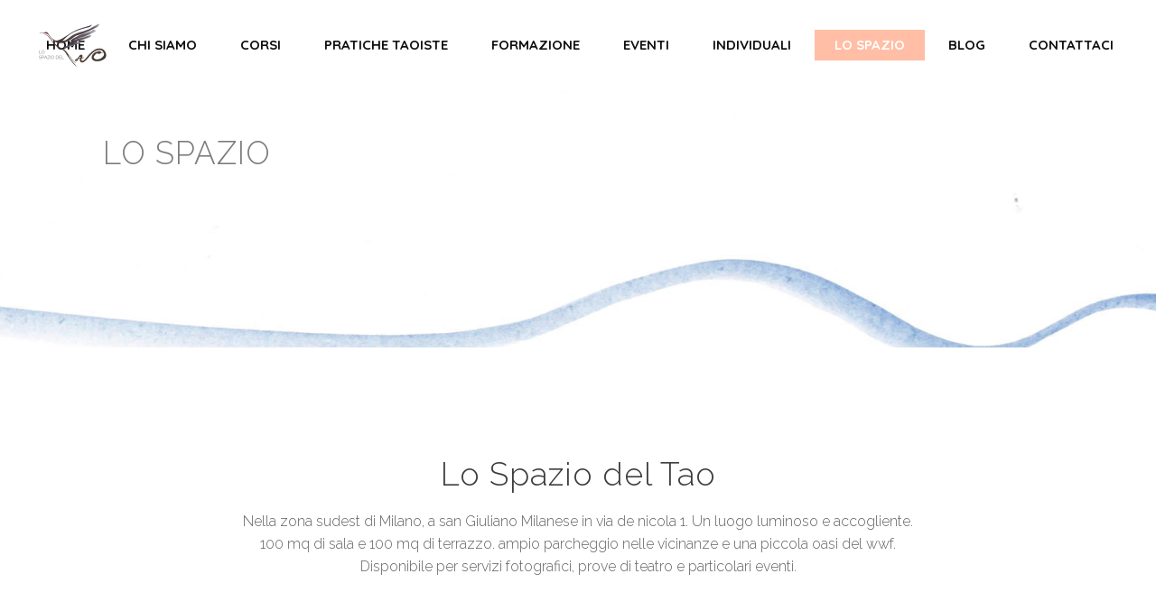

--- FILE ---
content_type: text/html; charset=UTF-8
request_url: https://lospaziodeltao.it/lo-spazio/
body_size: 40777
content:
<!DOCTYPE html>
<html lang="it-IT">
<head>
			
		<meta charset="UTF-8"/>
		<link rel="profile" href="http://gmpg.org/xfn/11"/>
			
				<meta name="viewport" content="width=device-width,initial-scale=1,user-scalable=yes">
		<title>LO SPAZIO &#8211; Lo Spazio del Tao</title>
<meta name='robots' content='max-image-preview:large' />
<link rel='dns-prefetch' href='//js.stripe.com' />
<link rel='dns-prefetch' href='//fonts.googleapis.com' />
<link rel="alternate" type="application/rss+xml" title="Lo Spazio del Tao &raquo; Feed" href="https://lospaziodeltao.it/feed/" />
<link rel="alternate" type="application/rss+xml" title="Lo Spazio del Tao &raquo; Feed dei commenti" href="https://lospaziodeltao.it/comments/feed/" />
<script consent-skip-blocker="1" data-skip-lazy-load="js-extra" data-cfasync="false">
(function () {
  // Web Font Loader compatibility (https://github.com/typekit/webfontloader)
  var modules = {
    typekit: "https://use.typekit.net",
    google: "https://fonts.googleapis.com/"
  };

  var load = function (config) {
    setTimeout(function () {
      var a = window.consentApi;

      // Only when blocker is active
      if (a) {
        // Iterate all modules and handle in a single `WebFont.load`
        Object.keys(modules).forEach(function (module) {
          var newConfigWithoutOtherModules = JSON.parse(
            JSON.stringify(config)
          );
          Object.keys(modules).forEach(function (toRemove) {
            if (toRemove !== module) {
              delete newConfigWithoutOtherModules[toRemove];
            }
          });

          if (newConfigWithoutOtherModules[module]) {
            a.unblock(modules[module]).then(function () {
              var originalLoad = window.WebFont.load;
              if (originalLoad !== load) {
                originalLoad(newConfigWithoutOtherModules);
              }
            });
          }
        });
      }
    }, 0);
  };

  if (!window.WebFont) {
    window.WebFont = {
      load: load
    };
  }
})();
</script><style>[consent-id]:not(.rcb-content-blocker):not([consent-transaction-complete]):not([consent-visual-use-parent^="children:"]):not([consent-confirm]){opacity:0!important;}
.rcb-content-blocker+.rcb-content-blocker-children-fallback~*{display:none!important;}</style><link rel="preload" href="https://lospaziodeltao.it/wp-content/f03a40109f16e7bec4f3f01eaeb29405/dist/1866255650.js?ver=cfdeb40e786de82f627323f9550f905f" as="script" />
<link rel="preload" href="https://lospaziodeltao.it/wp-content/f03a40109f16e7bec4f3f01eaeb29405/dist/1800846929.js?ver=8c1f725df9af567e471c98bf6cbb18c6" as="script" />
<script data-cfasync="false" type="text/javascript" defer src="https://lospaziodeltao.it/wp-content/f03a40109f16e7bec4f3f01eaeb29405/dist/1866255650.js?ver=cfdeb40e786de82f627323f9550f905f" id="real-cookie-banner-vendor-real-cookie-banner-banner-js"></script>
<script type="application/json" data-skip-lazy-load="js-extra" data-skip-moving="true" data-no-defer nitro-exclude data-alt-type="application/ld+json" data-dont-merge data-wpmeteor-nooptimize="true" data-cfasync="false" id="a86d499739233cbd6240372b87a7873631-js-extra">{"slug":"real-cookie-banner","textDomain":"real-cookie-banner","version":"5.2.12","restUrl":"https:\/\/lospaziodeltao.it\/wp-json\/real-cookie-banner\/v1\/","restNamespace":"real-cookie-banner\/v1","restPathObfuscateOffset":"a3b9bdecc7df3dd5","restRoot":"https:\/\/lospaziodeltao.it\/wp-json\/","restQuery":{"_v":"5.2.12","_locale":"user"},"restNonce":"2acd22e659","restRecreateNonceEndpoint":"https:\/\/lospaziodeltao.it\/wp-admin\/admin-ajax.php?action=rest-nonce","publicUrl":"https:\/\/lospaziodeltao.it\/wp-content\/plugins\/real-cookie-banner\/public\/","chunkFolder":"dist","chunksLanguageFolder":"https:\/\/lospaziodeltao.it\/wp-content\/languages\/mo-cache\/real-cookie-banner\/","chunks":{"chunk-config-tab-blocker.lite.js":["it_IT-83d48f038e1cf6148175589160cda67e","it_IT-e051c4c51a9ece7608a571f9dada4712","it_IT-24de88ac89ca0a1363889bd3fd6e1c50","it_IT-93ec68381a9f458fbce3acbccd434479"],"chunk-config-tab-blocker.pro.js":["it_IT-ddf5ae983675e7b6eec2afc2d53654a2","it_IT-ad0fc0f9f96d053303b1ede45a238984","it_IT-e516a6866b9a31db231ab92dedaa8b29","it_IT-1aac2e7f59d941d7ed1061d1018d2957"],"chunk-config-tab-consent.lite.js":["it_IT-3823d7521a3fc2857511061e0d660408"],"chunk-config-tab-consent.pro.js":["it_IT-9cb9ecf8c1e8ce14036b5f3a5e19f098"],"chunk-config-tab-cookies.lite.js":["it_IT-1a51b37d0ef409906245c7ed80d76040","it_IT-e051c4c51a9ece7608a571f9dada4712","it_IT-24de88ac89ca0a1363889bd3fd6e1c50"],"chunk-config-tab-cookies.pro.js":["it_IT-572ee75deed92e7a74abba4b86604687","it_IT-ad0fc0f9f96d053303b1ede45a238984","it_IT-e516a6866b9a31db231ab92dedaa8b29"],"chunk-config-tab-dashboard.lite.js":["it_IT-f843c51245ecd2b389746275b3da66b6"],"chunk-config-tab-dashboard.pro.js":["it_IT-ae5ae8f925f0409361cfe395645ac077"],"chunk-config-tab-import.lite.js":["it_IT-66df94240f04843e5a208823e466a850"],"chunk-config-tab-import.pro.js":["it_IT-e5fee6b51986d4ff7a051d6f6a7b076a"],"chunk-config-tab-licensing.lite.js":["it_IT-e01f803e4093b19d6787901b9591b5a6"],"chunk-config-tab-licensing.pro.js":["it_IT-4918ea9704f47c2055904e4104d4ffba"],"chunk-config-tab-scanner.lite.js":["it_IT-b10b39f1099ef599835c729334e38429"],"chunk-config-tab-scanner.pro.js":["it_IT-752a1502ab4f0bebfa2ad50c68ef571f"],"chunk-config-tab-settings.lite.js":["it_IT-37978e0b06b4eb18b16164a2d9c93a2c"],"chunk-config-tab-settings.pro.js":["it_IT-e59d3dcc762e276255c8989fbd1f80e3"],"chunk-config-tab-tcf.lite.js":["it_IT-4f658bdbf0aa370053460bc9e3cd1f69","it_IT-e051c4c51a9ece7608a571f9dada4712","it_IT-93ec68381a9f458fbce3acbccd434479"],"chunk-config-tab-tcf.pro.js":["it_IT-e1e83d5b8a28f1f91f63b9de2a8b181a","it_IT-ad0fc0f9f96d053303b1ede45a238984","it_IT-1aac2e7f59d941d7ed1061d1018d2957"]},"others":{"customizeValuesBanner":"{\"layout\":{\"type\":\"dialog\",\"maxHeightEnabled\":false,\"maxHeight\":740,\"dialogMaxWidth\":510,\"dialogPosition\":\"middleCenter\",\"dialogMargin\":[0,0,0,0],\"bannerPosition\":\"bottom\",\"bannerMaxWidth\":1024,\"dialogBorderRadius\":3,\"borderRadius\":5,\"animationIn\":\"none\",\"animationInDuration\":1000,\"animationInOnlyMobile\":true,\"animationOut\":\"none\",\"animationOutDuration\":500,\"animationOutOnlyMobile\":true,\"overlay\":true,\"overlayBg\":\"#000000\",\"overlayBgAlpha\":38,\"overlayBlur\":2},\"decision\":{\"acceptAll\":\"button\",\"acceptEssentials\":\"button\",\"showCloseIcon\":true,\"acceptIndividual\":\"link\",\"buttonOrder\":\"all,essential,save,individual\",\"showGroups\":true,\"groupsFirstView\":false,\"saveButton\":\"always\"},\"design\":{\"bg\":\"#ffffff\",\"textAlign\":\"center\",\"linkTextDecoration\":\"underline\",\"borderWidth\":0,\"borderColor\":\"#ffffff\",\"fontSize\":13,\"fontColor\":\"#2b2b2b\",\"fontInheritFamily\":true,\"fontFamily\":\"Arial, Helvetica, sans-serif\",\"fontWeight\":\"normal\",\"boxShadowEnabled\":true,\"boxShadowOffsetX\":0,\"boxShadowOffsetY\":5,\"boxShadowBlurRadius\":13,\"boxShadowSpreadRadius\":0,\"boxShadowColor\":\"#000000\",\"boxShadowColorAlpha\":20},\"headerDesign\":{\"inheritBg\":true,\"bg\":\"#f4f4f4\",\"inheritTextAlign\":true,\"textAlign\":\"center\",\"padding\":[17,20,15,20],\"logo\":\"\",\"logoRetina\":\"\",\"logoMaxHeight\":40,\"logoPosition\":\"left\",\"logoMargin\":[5,15,5,15],\"fontSize\":20,\"fontColor\":\"#2b2b2b\",\"fontInheritFamily\":true,\"fontFamily\":\"Arial, Helvetica, sans-serif\",\"fontWeight\":\"normal\",\"borderWidth\":1,\"borderColor\":\"#efefef\"},\"bodyDesign\":{\"padding\":[15,20,10,20],\"descriptionInheritFontSize\":true,\"descriptionFontSize\":13,\"dottedGroupsInheritFontSize\":true,\"dottedGroupsFontSize\":13,\"dottedGroupsBulletColor\":\"#15779b\",\"teachingsInheritTextAlign\":true,\"teachingsTextAlign\":\"center\",\"teachingsSeparatorActive\":true,\"teachingsSeparatorWidth\":50,\"teachingsSeparatorHeight\":1,\"teachingsSeparatorColor\":\"#15779b\",\"teachingsInheritFontSize\":false,\"teachingsFontSize\":12,\"teachingsInheritFontColor\":false,\"teachingsFontColor\":\"#7c7c7c\",\"accordionMargin\":[10,0,5,0],\"accordionPadding\":[5,10,5,10],\"accordionArrowType\":\"outlined\",\"accordionArrowColor\":\"#15779b\",\"accordionBg\":\"#ffffff\",\"accordionActiveBg\":\"#f9f9f9\",\"accordionHoverBg\":\"#efefef\",\"accordionBorderWidth\":1,\"accordionBorderColor\":\"#efefef\",\"accordionTitleFontSize\":12,\"accordionTitleFontColor\":\"#2b2b2b\",\"accordionTitleFontWeight\":\"normal\",\"accordionDescriptionMargin\":[5,0,0,0],\"accordionDescriptionFontSize\":12,\"accordionDescriptionFontColor\":\"#757575\",\"accordionDescriptionFontWeight\":\"normal\",\"acceptAllOneRowLayout\":false,\"acceptAllPadding\":[10,10,10,10],\"acceptAllBg\":\"#15779b\",\"acceptAllTextAlign\":\"center\",\"acceptAllFontSize\":18,\"acceptAllFontColor\":\"#ffffff\",\"acceptAllFontWeight\":\"normal\",\"acceptAllBorderWidth\":0,\"acceptAllBorderColor\":\"#000000\",\"acceptAllHoverBg\":\"#11607d\",\"acceptAllHoverFontColor\":\"#ffffff\",\"acceptAllHoverBorderColor\":\"#000000\",\"acceptEssentialsUseAcceptAll\":false,\"acceptEssentialsButtonType\":\"\",\"acceptEssentialsPadding\":[10,10,10,10],\"acceptEssentialsBg\":\"#efefef\",\"acceptEssentialsTextAlign\":\"center\",\"acceptEssentialsFontSize\":16,\"acceptEssentialsFontColor\":\"#0a0a0a\",\"acceptEssentialsFontWeight\":\"normal\",\"acceptEssentialsBorderWidth\":0,\"acceptEssentialsBorderColor\":\"#000000\",\"acceptEssentialsHoverBg\":\"#e8e8e8\",\"acceptEssentialsHoverFontColor\":\"#000000\",\"acceptEssentialsHoverBorderColor\":\"#000000\",\"acceptIndividualPadding\":[0,5,0,5],\"acceptIndividualBg\":\"#ffffff\",\"acceptIndividualTextAlign\":\"center\",\"acceptIndividualFontSize\":14,\"acceptIndividualFontColor\":\"#7c7c7c\",\"acceptIndividualFontWeight\":\"normal\",\"acceptIndividualBorderWidth\":0,\"acceptIndividualBorderColor\":\"#000000\",\"acceptIndividualHoverBg\":\"#ffffff\",\"acceptIndividualHoverFontColor\":\"#2b2b2b\",\"acceptIndividualHoverBorderColor\":\"#000000\"},\"footerDesign\":{\"poweredByLink\":true,\"inheritBg\":false,\"bg\":\"#fcfcfc\",\"inheritTextAlign\":true,\"textAlign\":\"center\",\"padding\":[10,20,15,20],\"fontSize\":14,\"fontColor\":\"#7c7c7c\",\"fontInheritFamily\":true,\"fontFamily\":\"Arial, Helvetica, sans-serif\",\"fontWeight\":\"normal\",\"hoverFontColor\":\"#2b2b2b\",\"borderWidth\":1,\"borderColor\":\"#efefef\",\"languageSwitcher\":\"flags\"},\"texts\":{\"headline\":\"Privacy preferences\",\"description\":\"We use cookies and similar technologies on our website and process personal data about you, such as your IP address. We also share this data with third parties. Data processing may be done with your consent or on the basis of a legitimate interest, which you can object to in the individual privacy settings. You have the right to consent to essential services only and to modify or revoke your consent at a later time in the privacy policy.\",\"acceptAll\":\"Accept all\",\"acceptEssentials\":\"Continue without consent\",\"acceptIndividual\":\"Individual privacy preferences\",\"poweredBy\":\"3\",\"dataProcessingInUnsafeCountries\":\"Some services process personal data in unsecure third countries. By consenting to the use of these services, you also consent to the processing of your data in these unsecure third countries in accordance with {{legalBasis}}. This involves risks that your data will be processed by authorities for control and monitoring purposes, perhaps without the possibility of a legal recourse.\",\"ageNoticeBanner\":\"You are under {{minAge}} years old? Then you cannot consent to optional services. Ask your parents or legal guardians to agree to these services with you.\",\"ageNoticeBlocker\":\"You are under {{minAge}} years old? Unfortunately, you are not permitted to consent to this service to view this content. Please ask your parents or guardians to agree to the service with you!\",\"listServicesNotice\":\"By accepting all services, you allow {{services}} to be loaded. These services are divided into groups {{serviceGroups}} according to their purpose (belonging marked with superscript numbers).\",\"listServicesLegitimateInterestNotice\":\"In addition, {{services}} are loaded based on a legitimate interest.\",\"consentForwardingExternalHosts\":\"Your consent is also applicable on {{websites}}.\",\"blockerHeadline\":\"{{name}} blocked due to privacy settings\",\"blockerLinkShowMissing\":\"Show all services you still need to agree to\",\"blockerLoadButton\":\"Accept required services and load content\",\"blockerAcceptInfo\":\"Loading the blocked content will adjust your privacy settings. Content from this service will not be blocked in the future. You have the right to revoke or change your decision at any time.\",\"stickyHistory\":\"Cronologia delle impostazioni sulla privacy\",\"stickyRevoke\":\"Revocare i consensi\",\"stickyRevokeSuccessMessage\":\"Ha revocato con successo il consenso per i servizi con i suoi cookie e il trattamento dei dati personali. La pagina verr\\u00e0 ricaricata ora!\",\"stickyChange\":\"Modificare le impostazioni della privacy\"},\"individualLayout\":{\"inheritDialogMaxWidth\":false,\"dialogMaxWidth\":970,\"inheritBannerMaxWidth\":true,\"bannerMaxWidth\":1980,\"descriptionTextAlign\":\"left\"},\"group\":{\"checkboxBg\":\"#f0f0f0\",\"checkboxBorderWidth\":1,\"checkboxBorderColor\":\"#d2d2d2\",\"checkboxActiveColor\":\"#ffffff\",\"checkboxActiveBg\":\"#15779b\",\"checkboxActiveBorderColor\":\"#11607d\",\"groupInheritBg\":true,\"groupBg\":\"#f4f4f4\",\"groupPadding\":[15,15,15,15],\"groupSpacing\":10,\"groupBorderRadius\":5,\"groupBorderWidth\":1,\"groupBorderColor\":\"#f4f4f4\",\"headlineFontSize\":16,\"headlineFontWeight\":\"normal\",\"headlineFontColor\":\"#2b2b2b\",\"descriptionFontSize\":14,\"descriptionFontColor\":\"#7c7c7c\",\"linkColor\":\"#7c7c7c\",\"linkHoverColor\":\"#2b2b2b\",\"detailsHideLessRelevant\":true},\"saveButton\":{\"useAcceptAll\":false,\"type\":\"button\",\"padding\":[10,10,10,10],\"bg\":\"#efefef\",\"textAlign\":\"center\",\"fontSize\":16,\"fontColor\":\"#0a0a0a\",\"fontWeight\":\"normal\",\"borderWidth\":0,\"borderColor\":\"#000000\",\"hoverBg\":\"#e8e8e8\",\"hoverFontColor\":\"#000000\",\"hoverBorderColor\":\"#000000\"},\"individualTexts\":{\"headline\":\"Individual privacy preferences\",\"description\":\"We use cookies and similar technologies on our website and process personal data about you, such as your IP address. We also share this data with third parties. Data processing may be done with your consent or on the basis of a legitimate interest, which you can object to. You have the right to consent to essential services only and to modify or revoke your consent at a later time in the privacy policy. Below you will find an overview of all services used by this website. You can view detailed information about each service and agree to them individually or exercise your right to object.\",\"save\":\"Save custom choices\",\"showMore\":\"Show service information\",\"hideMore\":\"Hide service information\",\"postamble\":\"\"},\"mobile\":{\"enabled\":true,\"maxHeight\":400,\"hideHeader\":false,\"alignment\":\"bottom\",\"scalePercent\":90,\"scalePercentVertical\":-50},\"sticky\":{\"enabled\":false,\"animationsEnabled\":true,\"alignment\":\"left\",\"bubbleBorderRadius\":50,\"icon\":\"fingerprint\",\"iconCustom\":\"\",\"iconCustomRetina\":\"\",\"iconSize\":30,\"iconColor\":\"#ffffff\",\"bubbleMargin\":[10,20,20,20],\"bubblePadding\":15,\"bubbleBg\":\"#15779b\",\"bubbleBorderWidth\":0,\"bubbleBorderColor\":\"#10556f\",\"boxShadowEnabled\":true,\"boxShadowOffsetX\":0,\"boxShadowOffsetY\":2,\"boxShadowBlurRadius\":5,\"boxShadowSpreadRadius\":1,\"boxShadowColor\":\"#105b77\",\"boxShadowColorAlpha\":40,\"bubbleHoverBg\":\"#ffffff\",\"bubbleHoverBorderColor\":\"#000000\",\"hoverIconColor\":\"#000000\",\"hoverIconCustom\":\"\",\"hoverIconCustomRetina\":\"\",\"menuFontSize\":16,\"menuBorderRadius\":5,\"menuItemSpacing\":10,\"menuItemPadding\":[5,10,5,10]},\"customCss\":{\"css\":\"\",\"antiAdBlocker\":\"y\"}}","isPro":false,"showProHints":false,"proUrl":"https:\/\/devowl.io\/go\/real-cookie-banner?source=rcb-lite","showLiteNotice":true,"frontend":{"groups":"[{\"id\":213,\"name\":\"Essential\",\"slug\":\"essential\",\"description\":\"Essential services are required for the basic functionality of the website. They only contain technically necessary services. These services cannot be objected to.\",\"isEssential\":true,\"isDefault\":false,\"items\":[{\"id\":7329,\"name\":\"Real Cookie Banner\",\"purpose\":\"Real Cookie Banner chiede ai visitatori del sito web il consenso per impostare i cookie ed elaborare i dati personali. A tal fine, a ciascun visitatore del sito web viene assegnato un UUID (identificazione pseudonima dell'utente), valido fino alla scadenza del cookie per memorizzare il consenso. I cookie vengono utilizzati per verificare se i cookie possono essere impostati, per memorizzare il riferimento al consenso documentato, per memorizzare quali servizi da quali gruppi di servizi il visitatore ha acconsentito e, se il consenso \\u00e8 stato ottenuto in base al Transparency &amp; Consent Framework (TCF), per memorizzare il consenso in partner TCF, scopi, scopi speciali, funzioni e funzioni speciali. Come parte dell'obbligo di divulgazione ai sensi del GDPR, il consenso raccolto viene documentato in modo completo. Ci\\u00f2 include, oltre ai servizi e ai gruppi di servizi a cui il visitatore ha acconsentito, e se il consenso \\u00e8 stato ottenuto secondo lo standard TCF, a quali partner TCF, scopi e caratteristiche il visitatore ha acconsentito, tutte le impostazioni dei cookie banner al momento del consenso, nonch\\u00e9 le circostanze tecniche (ad esempio, le dimensioni dell'area visualizzata al momento del consenso) e le interazioni dell'utente (ad esempio, cliccando sui pulsanti) che hanno portato al consenso. Il consenso viene raccolto una volta per lingua.\",\"providerContact\":{\"phone\":\"\",\"email\":\"\",\"link\":\"\"},\"isProviderCurrentWebsite\":true,\"provider\":\"Lo Spazio del Tao\",\"uniqueName\":\"real-cookie-banner\",\"isEmbeddingOnlyExternalResources\":false,\"legalBasis\":\"legal-requirement\",\"dataProcessingInCountries\":[],\"dataProcessingInCountriesSpecialTreatments\":[],\"technicalDefinitions\":[{\"type\":\"http\",\"name\":\"real_cookie_banner*\",\"host\":\".lospaziodeltao.it\",\"duration\":365,\"durationUnit\":\"d\",\"isSessionDuration\":false,\"purpose\":\"Identificatore unico per il consenso, ma non per il visitatore del sito web. Hash di revisione per le impostazioni del banner dei cookie (testi, colori, caratteristiche, gruppi di servizi, servizi, blocco dei contenuti, ecc.) ID per i servizi e i gruppi di servizi acconsentiti.\"},{\"type\":\"http\",\"name\":\"real_cookie_banner*-tcf\",\"host\":\".lospaziodeltao.it\",\"duration\":365,\"durationUnit\":\"d\",\"isSessionDuration\":false,\"purpose\":\"Consensi raccolti nell'ambito del TCF memorizzati nel formato TC String, compresi i fornitori del TCF, gli scopi, gli scopi speciali, le caratteristiche e le caratteristiche speciali.\"},{\"type\":\"http\",\"name\":\"real_cookie_banner*-gcm\",\"host\":\".lospaziodeltao.it\",\"duration\":365,\"durationUnit\":\"d\",\"isSessionDuration\":false,\"purpose\":\"Consensi in tipi di consenso (finalit\\u00e0) raccolti nell'ambito della Modalit\\u00e0 di consenso di Google memorizzati per tutti i servizi compatibili con la Modalit\\u00e0 di consenso di Google.\"},{\"type\":\"http\",\"name\":\"real_cookie_banner-test\",\"host\":\".lospaziodeltao.it\",\"duration\":365,\"durationUnit\":\"d\",\"isSessionDuration\":false,\"purpose\":\"Cookie impostato per testare la funzionalit\\u00e0 dei cookie HTTP. Cancellato immediatamente dopo il test.\"},{\"type\":\"local\",\"name\":\"real_cookie_banner*\",\"host\":\"https:\\\/\\\/lospaziodeltao.it\",\"duration\":1,\"durationUnit\":\"d\",\"isSessionDuration\":false,\"purpose\":\"Identificatore unico per il consenso, ma non per il visitatore del sito web. Hash di revisione per le impostazioni del banner dei cookie (testi, colori, caratteristiche, gruppi di servizi, servizi, blocco dei contenuti, ecc.) ID per i servizi e i gruppi di servizi acconsentiti. Viene memorizzato solo fino a quando il consenso non viene documentato sul server del sito web.\"},{\"type\":\"local\",\"name\":\"real_cookie_banner*-tcf\",\"host\":\"https:\\\/\\\/lospaziodeltao.it\",\"duration\":1,\"durationUnit\":\"d\",\"isSessionDuration\":false,\"purpose\":\"I consensi raccolti nell'ambito del TCF vengono memorizzati nel formato TC String, compresi i fornitori del TCF, gli scopi, gli scopi speciali, le caratteristiche e le caratteristiche speciali. Viene memorizzato solo finch\\u00e9 il consenso non viene documentato sul server del sito web.\"},{\"type\":\"local\",\"name\":\"real_cookie_banner*-gcm\",\"host\":\"https:\\\/\\\/lospaziodeltao.it\",\"duration\":1,\"durationUnit\":\"d\",\"isSessionDuration\":false,\"purpose\":\"I consensi raccolti in base alla Modalit\\u00e0 di consenso di Google vengono memorizzati nei tipi di consenso (finalit\\u00e0) per tutti i servizi compatibili con la Modalit\\u00e0 di consenso di Google. Viene memorizzato solo finch\\u00e9 il consenso non viene documentato sul server del sito web.\"},{\"type\":\"local\",\"name\":\"real_cookie_banner-consent-queue*\",\"host\":\"https:\\\/\\\/lospaziodeltao.it\",\"duration\":1,\"durationUnit\":\"d\",\"isSessionDuration\":false,\"purpose\":\"La cache locale della selezione nel banner dei cookie fino a quando il server documenta il consenso; la documentazione periodica o al cambio di pagina viene tentata se il server non \\u00e8 disponibile o \\u00e8 sovraccarico.\"}],\"codeDynamics\":[],\"providerPrivacyPolicyUrl\":\"https:\\\/\\\/lospaziodeltao.it\\\/privacy-policy\",\"providerLegalNoticeUrl\":\"https:\\\/\\\/lospaziodeltao.it\\\/\",\"tagManagerOptInEventName\":\"\",\"tagManagerOptOutEventName\":\"\",\"googleConsentModeConsentTypes\":[],\"executePriority\":10,\"codeOptIn\":\"\",\"executeCodeOptInWhenNoTagManagerConsentIsGiven\":false,\"codeOptOut\":\"\",\"executeCodeOptOutWhenNoTagManagerConsentIsGiven\":false,\"deleteTechnicalDefinitionsAfterOptOut\":false,\"codeOnPageLoad\":\"\",\"presetId\":\"real-cookie-banner\"}]},{\"id\":214,\"name\":\"Functional\",\"slug\":\"functional\",\"description\":\"Functional services are necessary to provide features beyond the essential functionality such as prettier fonts, video playback or interactive web 2.0 features. Content from e.g. video platforms and social media platforms are blocked by default, and can be consented to. If the service is agreed to, this content is loaded automatically without further manual consent.\",\"isEssential\":false,\"isDefault\":false,\"items\":[{\"id\":7393,\"name\":\"Newsletter\",\"purpose\":\"\",\"providerContact\":{\"phone\":\"\",\"email\":\"\",\"link\":\"\"},\"isProviderCurrentWebsite\":false,\"provider\":\"Intuit\",\"uniqueName\":\"newsletter\",\"isEmbeddingOnlyExternalResources\":false,\"legalBasis\":\"consent\",\"dataProcessingInCountries\":[],\"dataProcessingInCountriesSpecialTreatments\":[],\"technicalDefinitions\":[{\"type\":\"http\",\"name\":\"*\",\"host\":\"intuit.com\",\"duration\":1,\"durationUnit\":\"y\",\"isSessionDuration\":false,\"purpose\":\"Newsletter visibility in the site page\"}],\"codeDynamics\":[],\"providerPrivacyPolicyUrl\":\"https:\\\/\\\/www.intuit.com\\\/privacy\\\/statement\\\/\",\"providerLegalNoticeUrl\":\"\",\"tagManagerOptInEventName\":\"\",\"tagManagerOptOutEventName\":\"\",\"googleConsentModeConsentTypes\":[],\"executePriority\":10,\"codeOptIn\":\"\",\"executeCodeOptInWhenNoTagManagerConsentIsGiven\":false,\"codeOptOut\":\"\",\"executeCodeOptOutWhenNoTagManagerConsentIsGiven\":false,\"deleteTechnicalDefinitionsAfterOptOut\":false,\"codeOnPageLoad\":\"\",\"presetId\":\"\"},{\"id\":7383,\"name\":\"Gravatar (Avatar images)\",\"purpose\":\"Gravatar is a service where people can associate their email address with an avatar image that is for example loaded in the comment area. No cookies in the technical sense are set on the client of the user, but technical and personal data such as the IP address will be transmitted from the client to the server of the service provider to make the use of the service possible.\",\"providerContact\":{\"phone\":\"\",\"email\":\"\",\"link\":\"\"},\"isProviderCurrentWebsite\":false,\"provider\":\"Automattic Inc.\",\"uniqueName\":\"gravatar-avatar-images\",\"isEmbeddingOnlyExternalResources\":true,\"legalBasis\":\"consent\",\"dataProcessingInCountries\":[\"US\"],\"dataProcessingInCountriesSpecialTreatments\":[],\"technicalDefinitions\":[{\"type\":\"http\",\"name\":\"\",\"host\":\"\",\"duration\":0,\"durationUnit\":\"y\",\"isSessionDuration\":false,\"purpose\":\"\"}],\"codeDynamics\":[],\"providerPrivacyPolicyUrl\":\"https:\\\/\\\/automattic.com\\\/privacy\\\/\",\"providerLegalNoticeUrl\":\"\",\"tagManagerOptInEventName\":\"\",\"tagManagerOptOutEventName\":\"\",\"googleConsentModeConsentTypes\":[],\"executePriority\":10,\"codeOptIn\":\"\",\"executeCodeOptInWhenNoTagManagerConsentIsGiven\":false,\"codeOptOut\":\"\",\"executeCodeOptOutWhenNoTagManagerConsentIsGiven\":false,\"deleteTechnicalDefinitionsAfterOptOut\":false,\"codeOnPageLoad\":\"\",\"presetId\":\"gravatar-avatar-images\"},{\"id\":7382,\"name\":\"YouTube\",\"purpose\":\"YouTube consente di incorporare i contenuti pubblicati su youtube.com nei siti web per arricchirli di video. Ci\\u00f2 richiede l'elaborazione dell'indirizzo IP e dei metadati dell'utente. I cookie o le tecnologie simili ai cookie possono essere memorizzati e letti. Questi possono contenere dati personali e tecnici come ID utente, consenso, impostazioni del lettore video, dispositivi collegati, interazioni con il servizio, notifiche push e account utilizzato. Questi dati possono essere utilizzati per raccogliere i siti web visitati, statistiche dettagliate sul comportamento degli utenti e possono essere utilizzati per migliorare i servizi di Google. Pu\\u00f2 anche essere utilizzato per la profilazione, ad esempio per fornirvi servizi personalizzati, come annunci basati sui vostri interessi o raccomandazioni. Questi dati possono essere collegati da Google ai dati degli utenti che hanno effettuato l'accesso ai siti web di Google (ad es. youtube.com e google.com). Google fornisce i dati personali alle proprie affiliate e ad altre aziende o persone di fiducia affinch\\u00e9 li elaborino per loro conto, sulla base delle istruzioni di Google e nel rispetto delle norme sulla privacy di Google.\",\"providerContact\":{\"phone\":\"+1 650 253 0000\",\"email\":\"dpo-google@google.com\",\"link\":\"https:\\\/\\\/support.google.com\\\/?hl=it\"},\"isProviderCurrentWebsite\":false,\"provider\":\"Google Ireland Limited, Gordon House, Barrow Street, Dublin 4, Ireland\",\"uniqueName\":\"youtube\",\"isEmbeddingOnlyExternalResources\":false,\"legalBasis\":\"consent\",\"dataProcessingInCountries\":[\"US\",\"IE\",\"CL\",\"NL\",\"BE\",\"FI\",\"DK\",\"TW\",\"JP\",\"SG\",\"BR\",\"GB\",\"FR\",\"DE\",\"PL\",\"ES\",\"IT\",\"CH\",\"IL\",\"KR\",\"IN\",\"HK\",\"AU\",\"QA\"],\"dataProcessingInCountriesSpecialTreatments\":[\"provider-is-self-certified-trans-atlantic-data-privacy-framework\"],\"technicalDefinitions\":[{\"type\":\"http\",\"name\":\"SIDCC\",\"host\":\".youtube.com\",\"duration\":1,\"durationUnit\":\"y\",\"isSessionDuration\":false,\"purpose\":\"\"},{\"type\":\"http\",\"name\":\"__Secure-3PAPISID\",\"host\":\".youtube.com\",\"duration\":13,\"durationUnit\":\"mo\",\"isSessionDuration\":false,\"purpose\":\"\"},{\"type\":\"http\",\"name\":\"__Secure-APISID\",\"host\":\".youtube.com\",\"duration\":1,\"durationUnit\":\"mo\",\"isSessionDuration\":false,\"purpose\":\"\"},{\"type\":\"http\",\"name\":\"SAPISID\",\"host\":\".youtube.com\",\"duration\":13,\"durationUnit\":\"mo\",\"isSessionDuration\":false,\"purpose\":\"\"},{\"type\":\"http\",\"name\":\"SSID\",\"host\":\".youtube.com\",\"duration\":13,\"durationUnit\":\"mo\",\"isSessionDuration\":false,\"purpose\":\"\"},{\"type\":\"http\",\"name\":\"1P_JAR\",\"host\":\".youtube.com\",\"duration\":1,\"durationUnit\":\"mo\",\"isSessionDuration\":false,\"purpose\":\"\"},{\"type\":\"http\",\"name\":\"OTZ\",\"host\":\"www.google.com\",\"duration\":1,\"durationUnit\":\"d\",\"isSessionDuration\":false,\"purpose\":\"\"},{\"type\":\"local\",\"name\":\"yt-fullerscreen-edu-button-shown-count\",\"host\":\"https:\\\/\\\/www.youtube.com\",\"duration\":1,\"durationUnit\":\"y\",\"isSessionDuration\":false,\"purpose\":\"\"},{\"type\":\"indexedDb\",\"name\":\"LogsDatabaseV2:*||\",\"host\":\"https:\\\/\\\/www.youtube.com\",\"duration\":1,\"durationUnit\":\"y\",\"isSessionDuration\":false,\"purpose\":\"\"},{\"type\":\"indexedDb\",\"name\":\"ServiceWorkerLogsDatabase\",\"host\":\"https:\\\/\\\/www.youtube.com\",\"duration\":1,\"durationUnit\":\"y\",\"isSessionDuration\":false,\"purpose\":\"\"},{\"type\":\"indexedDb\",\"name\":\"YtldbMeta\",\"host\":\"https:\\\/\\\/www.youtube.com\",\"duration\":1,\"durationUnit\":\"y\",\"isSessionDuration\":false,\"purpose\":\"\"},{\"type\":\"local\",\"name\":\"yt-player-performance-cap\",\"host\":\"https:\\\/\\\/www.youtube.com\",\"duration\":1,\"durationUnit\":\"y\",\"isSessionDuration\":false,\"purpose\":\"\"},{\"type\":\"indexedDb\",\"name\":\"PersistentEntityStoreDb:*||\",\"host\":\"https:\\\/\\\/www.youtube.com\",\"duration\":1,\"durationUnit\":\"y\",\"isSessionDuration\":false,\"purpose\":\"\"},{\"type\":\"indexedDb\",\"name\":\"yt-idb-pref-storage:*||\",\"host\":\"https:\\\/\\\/www.youtube.com\",\"duration\":1,\"durationUnit\":\"y\",\"isSessionDuration\":false,\"purpose\":\"\"},{\"type\":\"local\",\"name\":\"yt.innertube::nextId\",\"host\":\"https:\\\/\\\/www.youtube.com\",\"duration\":1,\"durationUnit\":\"y\",\"isSessionDuration\":false,\"purpose\":\"\"},{\"type\":\"local\",\"name\":\"yt.innertube::requests\",\"host\":\"https:\\\/\\\/www.youtube.com\",\"duration\":1,\"durationUnit\":\"y\",\"isSessionDuration\":false,\"purpose\":\"\"},{\"type\":\"local\",\"name\":\"yt-html5-player-modules::subtitlesModuleData::module-enabled\",\"host\":\"https:\\\/\\\/www.youtube.com\",\"duration\":1,\"durationUnit\":\"y\",\"isSessionDuration\":false,\"purpose\":\"\"},{\"type\":\"local\",\"name\":\"*||::yt-player::yt-player-lv\",\"host\":\"https:\\\/\\\/www.youtube.com\",\"duration\":1,\"durationUnit\":\"y\",\"isSessionDuration\":false,\"purpose\":\"\"},{\"type\":\"indexedDb\",\"name\":\"swpushnotificationsdb\",\"host\":\"https:\\\/\\\/www.youtube.com\",\"duration\":1,\"durationUnit\":\"y\",\"isSessionDuration\":false,\"purpose\":\"\"},{\"type\":\"indexedDb\",\"name\":\"yt-player-local-media:*||\",\"host\":\"https:\\\/\\\/www.youtube.com\",\"duration\":1,\"durationUnit\":\"y\",\"isSessionDuration\":false,\"purpose\":\"\"},{\"type\":\"indexedDb\",\"name\":\"yt-it-response-store:*||\",\"host\":\"https:\\\/\\\/www.youtube.com\",\"duration\":1,\"durationUnit\":\"y\",\"isSessionDuration\":false,\"purpose\":\"\"},{\"type\":\"http\",\"name\":\"__HOST-GAPS\",\"host\":\"accounts.google.com\",\"duration\":13,\"durationUnit\":\"mo\",\"isSessionDuration\":false,\"purpose\":\"\"},{\"type\":\"http\",\"name\":\"OTZ\",\"host\":\"accounts.google.com\",\"duration\":1,\"durationUnit\":\"d\",\"isSessionDuration\":false,\"purpose\":\"\"},{\"type\":\"http\",\"name\":\"__Secure-1PSIDCC\",\"host\":\".google.com\",\"duration\":1,\"durationUnit\":\"y\",\"isSessionDuration\":false,\"purpose\":\"\"},{\"type\":\"http\",\"name\":\"__Secure-1PAPISID\",\"host\":\".google.com\",\"duration\":1,\"durationUnit\":\"y\",\"isSessionDuration\":false,\"purpose\":\"\"},{\"type\":\"http\",\"name\":\"__Secure-3PSIDCC\",\"host\":\".youtube.com\",\"duration\":1,\"durationUnit\":\"y\",\"isSessionDuration\":false,\"purpose\":\"\"},{\"type\":\"http\",\"name\":\"__Secure-1PAPISID\",\"host\":\".youtube.com\",\"duration\":13,\"durationUnit\":\"mo\",\"isSessionDuration\":false,\"purpose\":\"\"},{\"type\":\"http\",\"name\":\"__Secure-1PSID\",\"host\":\".youtube.com\",\"duration\":13,\"durationUnit\":\"mo\",\"isSessionDuration\":false,\"purpose\":\"\"},{\"type\":\"http\",\"name\":\"__Secure-3PSIDCC\",\"host\":\".google.com\",\"duration\":1,\"durationUnit\":\"y\",\"isSessionDuration\":false,\"purpose\":\"\"},{\"type\":\"http\",\"name\":\"__Secure-ENID\",\"host\":\".google.com\",\"duration\":13,\"durationUnit\":\"mo\",\"isSessionDuration\":false,\"purpose\":\"\"},{\"type\":\"http\",\"name\":\"__Secure-1PSID\",\"host\":\".google.com\",\"duration\":13,\"durationUnit\":\"mo\",\"isSessionDuration\":false,\"purpose\":\"\"},{\"type\":\"indexedDb\",\"name\":\"ytGefConfig:*||\",\"host\":\"https:\\\/\\\/www.youtube.com\",\"duration\":1,\"durationUnit\":\"y\",\"isSessionDuration\":false,\"purpose\":\"\"},{\"type\":\"http\",\"name\":\"__Host-3PLSID\",\"host\":\"accounts.google.com\",\"duration\":13,\"durationUnit\":\"mo\",\"isSessionDuration\":false,\"purpose\":\"\"},{\"type\":\"http\",\"name\":\"LSID\",\"host\":\"accounts.google.com\",\"duration\":13,\"durationUnit\":\"mo\",\"isSessionDuration\":false,\"purpose\":\"\"},{\"type\":\"http\",\"name\":\"ACCOUNT_CHOOSER\",\"host\":\"accounts.google.com\",\"duration\":13,\"durationUnit\":\"mo\",\"isSessionDuration\":false,\"purpose\":\"\"},{\"type\":\"http\",\"name\":\"__Host-1PLSID\",\"host\":\"accounts.google.com\",\"duration\":13,\"durationUnit\":\"mo\",\"isSessionDuration\":false,\"purpose\":\"\"},{\"type\":\"http\",\"name\":\"SEARCH_SAMESITE\",\"host\":\".youtube.com\",\"duration\":6,\"durationUnit\":\"mo\",\"isSessionDuration\":false,\"purpose\":\"\"},{\"type\":\"http\",\"name\":\"YSC\",\"host\":\".youtube.com\",\"duration\":1,\"durationUnit\":\"y\",\"isSessionDuration\":true,\"purpose\":\"ID di sessione univoco per riconoscere che le richieste all'interno di una sessione del browser provengono dall'utente e non da altri siti web\"},{\"type\":\"http\",\"name\":\"LOGIN_INFO\",\"host\":\".youtube.com\",\"duration\":13,\"durationUnit\":\"mo\",\"isSessionDuration\":false,\"purpose\":\"\"},{\"type\":\"http\",\"name\":\"HSID\",\"host\":\".youtube.com\",\"duration\":13,\"durationUnit\":\"mo\",\"isSessionDuration\":false,\"purpose\":\"\"},{\"type\":\"http\",\"name\":\"VISITOR_INFO1_LIVE\",\"host\":\".youtube.com\",\"duration\":7,\"durationUnit\":\"mo\",\"isSessionDuration\":false,\"purpose\":\"\"},{\"type\":\"http\",\"name\":\"CONSENT\",\"host\":\".youtube.com\",\"duration\":9,\"durationUnit\":\"mo\",\"isSessionDuration\":false,\"purpose\":\"\"},{\"type\":\"http\",\"name\":\"__Secure-SSID\",\"host\":\".youtube.com\",\"duration\":1,\"durationUnit\":\"mo\",\"isSessionDuration\":false,\"purpose\":\"\"},{\"type\":\"http\",\"name\":\"__Secure-HSID\",\"host\":\".youtube.com\",\"duration\":1,\"durationUnit\":\"mo\",\"isSessionDuration\":false,\"purpose\":\"\"},{\"type\":\"http\",\"name\":\"APISID\",\"host\":\".youtube.com\",\"duration\":13,\"durationUnit\":\"mo\",\"isSessionDuration\":false,\"purpose\":\"\"},{\"type\":\"http\",\"name\":\"__Secure-3PSID\",\"host\":\".youtube.com\",\"duration\":13,\"durationUnit\":\"mo\",\"isSessionDuration\":false,\"purpose\":\"\"},{\"type\":\"http\",\"name\":\"PREF\",\"host\":\".youtube.com\",\"duration\":1,\"durationUnit\":\"y\",\"isSessionDuration\":false,\"purpose\":\"ID univoco per impostare le impostazioni della pagina preferita e le impostazioni di riproduzione, come le opzioni esplicite di autoplay, la randomizzazione dei contenuti e le dimensioni del lettore.\"},{\"type\":\"http\",\"name\":\"SID\",\"host\":\".youtube.com\",\"duration\":13,\"durationUnit\":\"mo\",\"isSessionDuration\":false,\"purpose\":\"\"},{\"type\":\"http\",\"name\":\"s_gl\",\"host\":\".youtube.com\",\"duration\":0,\"durationUnit\":\"y\",\"isSessionDuration\":true,\"purpose\":\"\"},{\"type\":\"http\",\"name\":\"SIDCC\",\"host\":\".google.com\",\"duration\":1,\"durationUnit\":\"y\",\"isSessionDuration\":false,\"purpose\":\"\"},{\"type\":\"http\",\"name\":\"VISITOR_PRIVACY_METADATA\",\"host\":\".youtube.com\",\"duration\":7,\"durationUnit\":\"mo\",\"isSessionDuration\":false,\"purpose\":\"\"},{\"type\":\"local\",\"name\":\"ytidb::LAST_RESULT_ENTRY_KEY\",\"host\":\"https:\\\/\\\/www.youtube.com\",\"duration\":1,\"durationUnit\":\"y\",\"isSessionDuration\":false,\"purpose\":\"\"},{\"type\":\"http\",\"name\":\"__Secure-3PAPISID\",\"host\":\".google.com\",\"duration\":13,\"durationUnit\":\"mo\",\"isSessionDuration\":false,\"purpose\":\"\"},{\"type\":\"http\",\"name\":\"SAPISID\",\"host\":\".google.com\",\"duration\":13,\"durationUnit\":\"mo\",\"isSessionDuration\":false,\"purpose\":\"\"},{\"type\":\"http\",\"name\":\"APISID\",\"host\":\".google.com\",\"duration\":13,\"durationUnit\":\"mo\",\"isSessionDuration\":false,\"purpose\":\"\"},{\"type\":\"http\",\"name\":\"IDE\",\"host\":\".doubleclick.net\",\"duration\":9,\"durationUnit\":\"mo\",\"isSessionDuration\":false,\"purpose\":\"Token di identificazione univoci per la personalizzazione degli annunci su tutti i siti che utilizzano la rete pubblicitaria di Google\"},{\"type\":\"http\",\"name\":\"SOCS\",\"host\":\".youtube.com\",\"duration\":9,\"durationUnit\":\"mo\",\"isSessionDuration\":false,\"purpose\":\"Impostazioni per consentire agli utenti di acconsentire alla memorizzazione delle loro preferenze da parte dei servizi Google\"},{\"type\":\"http\",\"name\":\"SOCS\",\"host\":\".google.com\",\"duration\":13,\"durationUnit\":\"mo\",\"isSessionDuration\":false,\"purpose\":\"Impostazioni per consentire agli utenti di acconsentire alla memorizzazione delle loro preferenze da parte dei servizi Google\"},{\"type\":\"local\",\"name\":\"yt-remote-device-id\",\"host\":\"https:\\\/\\\/www.youtube.com\",\"duration\":1,\"durationUnit\":\"y\",\"isSessionDuration\":false,\"purpose\":\"ID univoco del dispositivo, ora di creazione e scadenza dell'oggetto\"},{\"type\":\"local\",\"name\":\"yt-player-headers-readable\",\"host\":\"https:\\\/\\\/www.youtube.com\",\"duration\":1,\"durationUnit\":\"y\",\"isSessionDuration\":false,\"purpose\":\"Stato di leggibilit\\u00e0 tecnica dell'intestazione del player YouTube, ora di creazione e scadenza dell'oggetto\"},{\"type\":\"local\",\"name\":\"yt-remote-connected-devices\",\"host\":\"https:\\\/\\\/www.youtube.com\",\"duration\":1,\"durationUnit\":\"y\",\"isSessionDuration\":false,\"purpose\":\"Elenco dei dispositivi associati a un account YouTube, ora di creazione e scadenza dell'oggetto\"},{\"type\":\"local\",\"name\":\"yt-player-bandwidth\",\"host\":\"https:\\\/\\\/www.youtube.com\",\"duration\":1,\"durationUnit\":\"y\",\"isSessionDuration\":false,\"purpose\":\"Informazioni sull'utilizzo della larghezza di banda del lettore YouTube, sull'ora di creazione e di scadenza dell'oggetto\"},{\"type\":\"http\",\"name\":\"__Secure-YEC\",\"host\":\".youtube.com\",\"duration\":1,\"durationUnit\":\"y\",\"isSessionDuration\":false,\"purpose\":\"Identificatore univoco utilizzato per rilevare spam, frodi e abusi.\"},{\"type\":\"http\",\"name\":\"test_cookie\",\"host\":\".doubleclick.net\",\"duration\":1,\"durationUnit\":\"d\",\"isSessionDuration\":false,\"purpose\":\"Verifica se i cookie possono essere impostati\"},{\"type\":\"local\",\"name\":\"yt-player-quality\",\"host\":\"https:\\\/\\\/www.youtube.com\",\"duration\":1,\"durationUnit\":\"y\",\"isSessionDuration\":false,\"purpose\":\"Qualit\\u00e0 video in uscita per i video di YouTube, ora di creazione e scadenza dell'oggetto\"},{\"type\":\"local\",\"name\":\"yt-player-volume\",\"host\":\"https:\\\/\\\/www.youtube.com\",\"duration\":1,\"durationUnit\":\"y\",\"isSessionDuration\":false,\"purpose\":\"Impostazioni audio per il lettore YouTube, ora di creazione e scadenza dell'oggetto\"},{\"type\":\"session\",\"name\":\"yt-remote-session-app\",\"host\":\"https:\\\/\\\/www.youtube.com\",\"duration\":1,\"durationUnit\":\"y\",\"isSessionDuration\":false,\"purpose\":\"Applicazione utilizzata per la sessione e ora della creazione dell'oggetto\"},{\"type\":\"session\",\"name\":\"yt-remote-cast-installed\",\"host\":\"https:\\\/\\\/www.youtube.com\",\"duration\":1,\"durationUnit\":\"y\",\"isSessionDuration\":false,\"purpose\":\"Stato di installazione della funzione \\\"remote-cast\\\" e ora di creazione dell'oggetto\"},{\"type\":\"session\",\"name\":\"yt-player-volume\",\"host\":\"https:\\\/\\\/www.youtube.com\",\"duration\":1,\"durationUnit\":\"y\",\"isSessionDuration\":false,\"purpose\":\"Impostazioni audio per il lettore YouTube, ora di creazione dell'oggetto\"},{\"type\":\"session\",\"name\":\"yt-remote-session-name\",\"host\":\"https:\\\/\\\/www.youtube.com\",\"duration\":1,\"durationUnit\":\"y\",\"isSessionDuration\":false,\"purpose\":\"Nome della sessione attiva e ora di creazione dell'oggetto\"},{\"type\":\"session\",\"name\":\"yt-remote-cast-available\",\"host\":\"https:\\\/\\\/www.youtube.com\",\"duration\":1,\"durationUnit\":\"y\",\"isSessionDuration\":false,\"purpose\":\"Stato di disponibilit\\u00e0 della funzione 'remote-cast' e ora di creazione dell'oggetto\"},{\"type\":\"session\",\"name\":\"yt-remote-fast-check-period\",\"host\":\"https:\\\/\\\/www.youtube.com\",\"duration\":1,\"durationUnit\":\"y\",\"isSessionDuration\":false,\"purpose\":\"Ora di creazione dell'oggetto per determinare se \\u00e8 possibile accedere alla funzione remote-cast\"},{\"type\":\"http\",\"name\":\"AEC\",\"host\":\".google.com\",\"duration\":6,\"durationUnit\":\"mo\",\"isSessionDuration\":false,\"purpose\":\"Identificatore univoco utilizzato per rilevare spam, frodi e abusi.\"},{\"type\":\"http\",\"name\":\"SSID\",\"host\":\".google.com\",\"duration\":13,\"durationUnit\":\"mo\",\"isSessionDuration\":false,\"purpose\":\"\"},{\"type\":\"http\",\"name\":\"HSID\",\"host\":\".google.com\",\"duration\":13,\"durationUnit\":\"mo\",\"isSessionDuration\":false,\"purpose\":\"\"},{\"type\":\"http\",\"name\":\"__Secure-3PSID\",\"host\":\".google.com\",\"duration\":13,\"durationUnit\":\"mo\",\"isSessionDuration\":false,\"purpose\":\"\"},{\"type\":\"http\",\"name\":\"SID\",\"host\":\".google.com\",\"duration\":13,\"durationUnit\":\"mo\",\"isSessionDuration\":false,\"purpose\":\"\"},{\"type\":\"http\",\"name\":\"CONSENT\",\"host\":\".google.com\",\"duration\":9,\"durationUnit\":\"mo\",\"isSessionDuration\":false,\"purpose\":\"\"},{\"type\":\"http\",\"name\":\"NID\",\"host\":\".google.com\",\"duration\":7,\"durationUnit\":\"mo\",\"isSessionDuration\":false,\"purpose\":\"ID univoco per memorizzare le impostazioni preferite, come la lingua, il numero di risultati nella pagina dei risultati della ricerca o l'attivazione del filtro Google SafeSearch.\"},{\"type\":\"http\",\"name\":\"1P_JAR\",\"host\":\".google.com\",\"duration\":1,\"durationUnit\":\"mo\",\"isSessionDuration\":false,\"purpose\":\"\"},{\"type\":\"http\",\"name\":\"DV\",\"host\":\"www.google.com\",\"duration\":1,\"durationUnit\":\"m\",\"isSessionDuration\":false,\"purpose\":\"\"}],\"codeDynamics\":[],\"providerPrivacyPolicyUrl\":\"https:\\\/\\\/business.safety.google\\\/intl\\\/it\\\/privacy\\\/\",\"providerLegalNoticeUrl\":\"\",\"tagManagerOptInEventName\":\"\",\"tagManagerOptOutEventName\":\"\",\"googleConsentModeConsentTypes\":[],\"executePriority\":10,\"codeOptIn\":\"\",\"executeCodeOptInWhenNoTagManagerConsentIsGiven\":false,\"codeOptOut\":\"\",\"executeCodeOptOutWhenNoTagManagerConsentIsGiven\":false,\"deleteTechnicalDefinitionsAfterOptOut\":false,\"codeOnPageLoad\":\"\",\"presetId\":\"youtube\"},{\"id\":7381,\"name\":\"Emojis\",\"purpose\":\"WordPress Emoji is an emoji set that is loaded from wordpress.org. No cookies in the technical sense are set on the client of the user, but technical and personal data such as the IP address will be transmitted from the client to the server of the service provider to make the use of the service possible.\",\"providerContact\":{\"phone\":\"\",\"email\":\"\",\"link\":\"\"},\"isProviderCurrentWebsite\":false,\"provider\":\"WordPress.org\",\"uniqueName\":\"wordpress-emojis\",\"isEmbeddingOnlyExternalResources\":true,\"legalBasis\":\"consent\",\"dataProcessingInCountries\":[\"US\"],\"dataProcessingInCountriesSpecialTreatments\":[],\"technicalDefinitions\":[{\"type\":\"http\",\"name\":\"\",\"host\":\"\",\"duration\":0,\"durationUnit\":\"y\",\"isSessionDuration\":false,\"purpose\":\"\"}],\"codeDynamics\":[],\"providerPrivacyPolicyUrl\":\"https:\\\/\\\/wordpress.org\\\/about\\\/privacy\\\/\",\"providerLegalNoticeUrl\":\"\",\"tagManagerOptInEventName\":\"\",\"tagManagerOptOutEventName\":\"\",\"googleConsentModeConsentTypes\":[],\"executePriority\":10,\"codeOptIn\":\"\",\"executeCodeOptInWhenNoTagManagerConsentIsGiven\":false,\"codeOptOut\":\"\",\"executeCodeOptOutWhenNoTagManagerConsentIsGiven\":false,\"deleteTechnicalDefinitionsAfterOptOut\":false,\"codeOnPageLoad\":\"\",\"presetId\":\"wordpress-emojis\"},{\"id\":7380,\"name\":\"Commenti su WordPress\",\"purpose\":\"WordPress \\u00e8 il sistema di gestione dei contenuti di questo sito e offre la possibilit\\u00e0 di scrivere commenti sotto i post del blog e contenuti simili. I cookie o le tecnologie simili ai cookie possono essere memorizzati e letti. Questi possono contenere dati personali come il nome, l'indirizzo e-mail e il sito web di un commentatore per visualizzarlo nuovamente. I dati personali possono essere utilizzati per visualizzare nuovamente le vostre informazioni se volete scrivere un altro commento su questo sito.\",\"providerContact\":{\"phone\":\"\",\"email\":\"\",\"link\":\"\"},\"isProviderCurrentWebsite\":true,\"provider\":\"Lo Spazio del Tao\",\"uniqueName\":\"wordpress-comments\",\"isEmbeddingOnlyExternalResources\":false,\"legalBasis\":\"consent\",\"dataProcessingInCountries\":[],\"dataProcessingInCountriesSpecialTreatments\":[],\"technicalDefinitions\":[{\"type\":\"http\",\"name\":\"comment_author_*\",\"host\":\"lospaziodeltao.it\",\"duration\":1,\"durationUnit\":\"y\",\"isSessionDuration\":false,\"purpose\":\"Nome dell'autore del commento\"},{\"type\":\"http\",\"name\":\"comment_author_email_*\",\"host\":\"lospaziodeltao.it\",\"duration\":1,\"durationUnit\":\"y\",\"isSessionDuration\":false,\"purpose\":\"Indirizzo e-mail dell'autore del commento\"},{\"type\":\"http\",\"name\":\"comment_author_url_*\",\"host\":\"lospaziodeltao.it\",\"duration\":1,\"durationUnit\":\"y\",\"isSessionDuration\":false,\"purpose\":\"Sito web dell'autore del commento\"}],\"codeDynamics\":[],\"providerPrivacyPolicyUrl\":\"\",\"providerLegalNoticeUrl\":\"https:\\\/\\\/lospaziodeltao.it\\\/\",\"tagManagerOptInEventName\":\"\",\"tagManagerOptOutEventName\":\"\",\"googleConsentModeConsentTypes\":[],\"executePriority\":10,\"codeOptIn\":\"base64-encoded:[base64]\",\"executeCodeOptInWhenNoTagManagerConsentIsGiven\":false,\"codeOptOut\":\"\",\"executeCodeOptOutWhenNoTagManagerConsentIsGiven\":false,\"deleteTechnicalDefinitionsAfterOptOut\":true,\"codeOnPageLoad\":\"\",\"presetId\":\"wordpress-comments\"},{\"id\":7379,\"name\":\"Google Fonts\",\"purpose\":\"Google Fonts is a service that downloads fonts that are not installed on the client device of the user and embeds them into the website. No cookies in the technical sense are set on the client of the user, but technical and personal data such as the IP address will be transmitted from the client to the server of the service provider to make the use of the service possible.\",\"providerContact\":{\"phone\":\"\",\"email\":\"\",\"link\":\"\"},\"isProviderCurrentWebsite\":false,\"provider\":\"Google Ireland Limited\",\"uniqueName\":\"google-fonts\",\"isEmbeddingOnlyExternalResources\":true,\"legalBasis\":\"consent\",\"dataProcessingInCountries\":[\"US\"],\"dataProcessingInCountriesSpecialTreatments\":[],\"technicalDefinitions\":[{\"type\":\"http\",\"name\":\"\",\"host\":\"\",\"duration\":0,\"durationUnit\":\"y\",\"isSessionDuration\":false,\"purpose\":\"\"}],\"codeDynamics\":[],\"providerPrivacyPolicyUrl\":\"https:\\\/\\\/policies.google.com\\\/privacy\",\"providerLegalNoticeUrl\":\"\",\"tagManagerOptInEventName\":\"\",\"tagManagerOptOutEventName\":\"\",\"googleConsentModeConsentTypes\":[],\"executePriority\":10,\"codeOptIn\":\"\",\"executeCodeOptInWhenNoTagManagerConsentIsGiven\":false,\"codeOptOut\":\"\",\"executeCodeOptOutWhenNoTagManagerConsentIsGiven\":false,\"deleteTechnicalDefinitionsAfterOptOut\":false,\"codeOnPageLoad\":\"base64-encoded:[base64]\",\"presetId\":\"google-fonts\"}]}]","links":[{"id":7771,"label":"Privacy policy","pageType":"privacyPolicy","isExternalUrl":false,"pageId":3,"url":"https:\/\/lospaziodeltao.it\/privacy-policy\/","hideCookieBanner":true,"isTargetBlank":true},{"id":7772,"label":"Imprint","pageType":"legalNotice","isExternalUrl":false,"pageId":4456,"url":"https:\/\/lospaziodeltao.it\/","hideCookieBanner":true,"isTargetBlank":true}],"websiteOperator":{"address":"Via De Nicola 1A, San Giuliano Milanese","country":"IT","contactEmail":"base64-encoded:ZG9uZWxsYS5idWNjYUBvdXRsb29rLml0","contactPhone":"","contactFormUrl":"https:\/\/lospaziodeltao.it\/contatti\/"},"blocker":[],"languageSwitcher":[],"predefinedDataProcessingInSafeCountriesLists":{"GDPR":["AT","BE","BG","HR","CY","CZ","DK","EE","FI","FR","DE","GR","HU","IE","IS","IT","LI","LV","LT","LU","MT","NL","NO","PL","PT","RO","SK","SI","ES","SE"],"DSG":["CH"],"GDPR+DSG":[],"ADEQUACY_EU":["AD","AR","CA","FO","GG","IL","IM","JP","JE","NZ","KR","CH","GB","UY","US"],"ADEQUACY_CH":["DE","AD","AR","AT","BE","BG","CA","CY","HR","DK","ES","EE","FI","FR","GI","GR","GG","HU","IM","FO","IE","IS","IL","IT","JE","LV","LI","LT","LU","MT","MC","NO","NZ","NL","PL","PT","CZ","RO","GB","SK","SI","SE","UY","US"]},"decisionCookieName":"real_cookie_banner-v:3_blog:1_path:1168923","revisionHash":"d81545cfd250ef06859f045157a09c0b","territorialLegalBasis":["gdpr-eprivacy"],"setCookiesViaManager":"none","isRespectDoNotTrack":false,"failedConsentDocumentationHandling":"essentials","isAcceptAllForBots":true,"isDataProcessingInUnsafeCountries":false,"isAgeNotice":true,"ageNoticeAgeLimit":14,"isListServicesNotice":false,"isBannerLessConsent":false,"isTcf":false,"isGcm":false,"isGcmListPurposes":false,"hasLazyData":false},"anonymousContentUrl":"https:\/\/lospaziodeltao.it\/wp-content\/f03a40109f16e7bec4f3f01eaeb29405\/dist\/","anonymousHash":"f03a40109f16e7bec4f3f01eaeb29405","hasDynamicPreDecisions":false,"isLicensed":true,"isDevLicense":false,"multilingualSkipHTMLForTag":"","isCurrentlyInTranslationEditorPreview":false,"defaultLanguage":"","currentLanguage":"","activeLanguages":[],"context":"","iso3166OneAlpha2":{"AF":"Afghanistan","AL":"Albania","DZ":"Algeria","AD":"Andorra","AO":"Angola","AI":"Anguilla","AQ":"Antartide","AG":"Antigua e Barbuda","AN":"Antille Olandesi","SA":"Arabia Saudita","AR":"Argentina","AM":"Armenia","AW":"Aruba","AU":"Australia","AT":"Austria","AZ":"Azerbaigian","BS":"Bahamas","BH":"Bahrain","BD":"Bangladesh","BB":"Barbados","BE":"Belgio","BZ":"Belize","BJ":"Benin","BM":"Bermuda","BT":"Bhutan","BY":"Bielorussia","BO":"Bolivia","BA":"Bosnia ed Erzegovina","BW":"Botswana","BR":"Brasile","BN":"Brunei Darussalam","BG":"Bulgaria","BF":"Burkina Faso","BI":"Burundi","KH":"Cambogia","CM":"Camerun","CA":"Canada","CV":"Capo Verde","BQ":"Caraibi Paesi Bassi","TD":"Chad","CL":"Cile","CN":"Cina","CY":"Cipro","CO":"Colombia","KM":"Comore","CG":"Congo","CD":"Congo, Repubblica Democratica","KR":"Corea","KP":"Corea del Nord","CR":"Costa Rica","CI":"Costa d'Avorio","HR":"Croazia","CU":"Cuba","CW":"Cura\u00e7ao","DK":"Danimarca","DM":"Dominica","EC":"Ecuador","EG":"Egitto","SV":"El Salvador","AE":"Emirati Arabi Uniti","ER":"Eritrea","EE":"Estonia","ET":"Etiopia","RU":"Federazione Russa","FJ":"Figi","PH":"Filippine","FI":"Finlandia","FR":"Francia","GA":"Gabon","GM":"Gambia","GE":"Georgia","GS":"Georgia del Sud e isole Sandwich.","DE":"Germania","GH":"Ghana","LY":"Giamahiria Araba Libica","JM":"Giamaica","JP":"Giappone","GI":"Gibilterra","DJ":"Gibuti","JO":"Giordania","GR":"Grecia","GD":"Grenada","GL":"Groenlandia","GP":"Guadalupa","GU":"Guam","GT":"Guatemala","GG":"Guernsey","GN":"Guinea","GQ":"Guinea Equatoriale","GW":"Guinea-Bissau","GY":"Guyana","GF":"Guyana francese","HT":"Haiti","HN":"Honduras","HK":"Hong Kong","IN":"India","ID":"Indonesia","IR":"Iran, Repubblica islamica dell'","IQ":"Iraq","IE":"Irlanda","IS":"Islanda","HM":"Isola Heard e Isole Mcdonald","BV":"Isola di Bouvet","IM":"Isola di Man","CX":"Isola di Natale","NF":"Isola di Norfolk","AX":"Isole Aland","KY":"Isole Cayman","CC":"Isole Cocos (Keeling)","CK":"Isole Cook","FK":"Isole Falkland (Malvinas)","FO":"Isole Faroe","MP":"Isole Marianne Settentrionali","MH":"Isole Marshall","SB":"Isole Salomone","TC":"Isole Turks e Caicos","VG":"Isole Vergini, Britanniche","VI":"Isole Vergini, Stati Uniti","UM":"Isole periferiche degli Stati Uniti","IL":"Israele","IT":"Italia","JE":"Jersey","KZ":"Kazakistan","KE":"Kenya","KG":"Kirghizistan","KI":"Kiribati","XK":"Kosovo","KW":"Kuwait","RE":"La Riunione","LS":"Lesotho","LV":"Lettonia","LB":"Libano","LR":"Liberia","LI":"Liechtenstein","LT":"Lituania","LU":"Lussemburgo","MO":"Macao","MK":"Macedonia","MG":"Madagascar","MW":"Malawi","MV":"Maldive","MY":"Malesia","ML":"Mali","MT":"Malta","MA":"Marocco","MQ":"Martinica","MR":"Mauritania","MU":"Mauritius","YT":"Mayotte","MX":"Messico","MD":"Moldavia","MC":"Monaco","MN":"Mongolia","ME":"Montenegro","MS":"Montserrat","MZ":"Mozambico","MM":"Myanmar","NA":"Namibia","NR":"Nauru","NP":"Nepal","NI":"Nicaragua","NE":"Niger","NG":"Nigeria","NU":"Niue","NO":"Norvegia","NC":"Nuova Caledonia","NZ":"Nuova Zelanda","OM":"Oman","NL":"Paesi Bassi","PK":"Pakistan","PW":"Palau","PA":"Panama","PG":"Papua Nuova Guinea","PY":"Paraguay","PE":"Per\u00f9","PN":"Pitcairn","PF":"Polinesia Francese","PL":"Polonia","PR":"Porto Rico","PT":"Portogallo","QA":"Qatar","GB":"Regno Unito","SY":"Repubblica Araba Siriana","CZ":"Repubblica Ceca","CF":"Repubblica Centrafricana","LA":"Repubblica Democratica Popolare del Laos","DO":"Repubblica Dominicana","RO":"Romania","RW":"Ruanda","EH":"Sahara occidentale","BL":"Saint Barth\u00e9lemy","KN":"Saint Kitts e Nevis","VC":"Saint Vincent e Grenadine","PM":"Saint-Pierre e Miquelon","WS":"Samoa","AS":"Samoa Americane","SM":"San Marino","MF":"San Martino","SH":"Sant'Elena","LC":"Santa Lucia","VA":"Santa Sede (Stato della Citt\u00e0 del Vaticano)","SN":"Senegal","RS":"Serbia","SC":"Seychelles","SL":"Sierra Leone","SG":"Singapore","SX":"Sint Maarten","SK":"Slovacchia","SI":"Slovenia","SO":"Somalia","ES":"Spagna","LK":"Sri Lanka","FM":"Stati Federati di Micronesia","US":"Stati Uniti","SS":"Sud Sudan","ZA":"Sudafrica","SD":"Sudan","SR":"Suriname","SJ":"Svalbard e Jan Mayen","SE":"Svezia","CH":"Svizzera","SZ":"Swaziland","ST":"S\u00e3o Tom\u00e9 e Principe","TJ":"Tagikistan","TW":"Taiwan","TZ":"Tanzania","TF":"Terre australi e antartiche francesi","IO":"Territorio britannico dell'Oceano Indiano","PS":"Territorio palestinese, occupato","TH":"Thailandia","TL":"Timor Est","TG":"Togo","TK":"Tokelau","TO":"Tonga","TT":"Trinidad e Tobago","TN":"Tunisia","TR":"Turchia","TM":"Turkmenistan","TV":"Tuvalu","UA":"Ucraina","UG":"Uganda","HU":"Ungheria","UY":"Uruguay","UZ":"Uzbekistan","VU":"Vanuatu","VE":"Venezuela","VN":"Vietnam","WF":"Wallis e Futuna","YE":"Yemen","ZM":"Zambia","ZW":"Zimbabwe"},"visualParentSelectors":{".et_pb_video_box":1,".et_pb_video_slider:has(>.et_pb_slider_carousel %s)":"self",".ast-oembed-container":1,".wpb_video_wrapper":1,".gdlr-core-pbf-background-wrap":1},"isPreventPreDecision":false,"isInvalidateImplicitUserConsent":false,"dependantVisibilityContainers":["[role=\"tabpanel\"]",".eael-tab-content-item",".wpcs_content_inner",".op3-contenttoggleitem-content",".op3-popoverlay-content",".pum-overlay","[data-elementor-type=\"popup\"]",".wp-block-ub-content-toggle-accordion-content-wrap",".w-popup-wrap",".oxy-lightbox_inner[data-inner-content=true]",".oxy-pro-accordion_body",".oxy-tab-content",".kt-accordion-panel",".vc_tta-panel-body",".mfp-hide","div[id^=\"tve_thrive_lightbox_\"]",".brxe-xpromodalnestable",".evcal_eventcard",".divioverlay",".et_pb_toggle_content"],"disableDeduplicateExceptions":[".et_pb_video_slider"],"bannerDesignVersion":12,"bannerI18n":{"showMore":"Mostra di pi\u00f9","hideMore":"Nascondi","showLessRelevantDetails":"Mostra pi\u00f9 dettagli (%s)","hideLessRelevantDetails":"Nascondi pi\u00f9 dettagli (%s)","other":"Altro","legalBasis":{"label":"Utilizzo su base giuridica di","consentPersonalData":"Consenso al trattamento dei dati personali","consentStorage":"Consenso per la memorizzazione o l'accesso alle informazioni sull'apparecchiatura terminale dell'utente.","legitimateInterestPersonalData":"Legittimo interesse per il trattamento dei dati personali","legitimateInterestStorage":"Fornitura di un servizio digitale esplicitamente richiesto per l'archiviazione o l'accesso alle informazioni sull'apparecchiatura terminale dell'utente.","legalRequirementPersonalData":"Adempimento di un obbligo legale per l'elaborazione dei dati personali"},"territorialLegalBasisArticles":{"gdpr-eprivacy":{"dataProcessingInUnsafeCountries":"Art. 49, paragrafo 1, lettera a) GDPR"},"dsg-switzerland":{"dataProcessingInUnsafeCountries":"Art. 17, paragrafo 1, lettera a) DSG (Svizzera)"}},"legitimateInterest":"Interesse legittimo","consent":"Consenso","crawlerLinkAlert":"Abbiamo riconosciuto che lei \u00e8 un crawler\/bot. Solo le persone fisiche devono acconsentire ai cookie e al trattamento dei dati personali. Pertanto, il link non ha alcuna funzione per lei.","technicalCookieDefinitions":"Definizioni tecniche dei cookie","technicalCookieName":"Nome tecnico del cookie","usesCookies":"Utilizza i cookie","cookieRefresh":"Aggiornamento dei cookie","usesNonCookieAccess":"Utilizza informazioni simili ai cookie (LocalStorage, SessionStorage, IndexDB, ecc.)","host":"Host","duration":"Durata","noExpiration":"Senza scadenza","type":"Tipo","purpose":"Scopo","purposes":"Scopi","description":"Descrizione","optOut":"Opt-out","optOutDesc":"Il cookie pu\u00f2 essere impostato per memorizzare l'opt-out del comportamento descritto.","headerTitlePrivacyPolicyHistory":"Cronologia delle impostazioni sulla privacy","skipToConsentChoices":"Passare alle scelte di consenso","historyLabel":"Mostrare il consenso di","historyItemLoadError":"La lettura del consenso \u00e8 fallita. Riprovi pi\u00f9 tardi!","historySelectNone":"Non ancora acconsentito","provider":"Fornitore","providerContactPhone":"Telefono","providerContactEmail":"Email","providerContactLink":"Modulo di contatto","providerPrivacyPolicyUrl":"Informativa sulla privacy","providerLegalNoticeUrl":"Avviso legale","nonStandard":"Elaborazione dei dati non standardizzata","nonStandardDesc":"Alcuni servizi impostano cookie e\/o elaborano dati personali senza rispettare gli standard di comunicazione del consenso. Questi servizi si dividono in diversi gruppi. I cosiddetti \"servizi essenziali\" sono utilizzati sulla base di un interesse legittimo e non possono essere esclusi (pu\u00f2 essere necessaria un'obiezione via e-mail o lettera, in conformit\u00e0 con la politica sulla privacy), mentre tutti gli altri servizi sono utilizzati solo dopo aver dato il consenso.","dataProcessingInThirdCountries":"Trattamento dei dati in Paesi terzi","safetyMechanisms":{"label":"Meccanismi di sicurezza per la trasmissione dei dati","standardContractualClauses":"Clausole contrattuali standard","adequacyDecision":"Decisione di adeguatezza","eu":"UE","switzerland":"Svizzera","bindingCorporateRules":"Regole aziendali vincolanti","contractualGuaranteeSccSubprocessors":"Garanzia contrattuale per clausole contrattuali standard con i subprocessori"},"durationUnit":{"n1":{"s":"secondo","m":"minuto","h":"ora","d":"giorno","mo":"mese","y":"anno"},"nx":{"s":"secondi","m":"minuti","h":"ore","d":"giorni","mo":"mesi","y":"anni"}},"close":"Chiudere","closeWithoutSaving":"Chiudere senza salvare","yes":"S\u00ec","no":"No","unknown":"Sconosciuto","none":"Niente","noLicense":"Nessuna licenza attivata - non per uso produttivo!","devLicense":"Licenza del prodotto non per uso produttivo!","devLicenseLearnMore":"Ulteriori informazioni","devLicenseLink":"https:\/\/devowl.io\/knowledge-base\/license-installation-type\/","andSeparator":" e ","deprecated":{"appropriateSafeguard":"Garanzia appropriata","dataProcessingInUnsafeCountries":"Trattamento dei dati in Paesi terzi non sicuri","legalRequirement":"Adempimento di un obbligo legale"}},"pageRequestUuid4":"a9383ebdf-cef7-4133-b774-be6a6370a09a","pageByIdUrl":"https:\/\/lospaziodeltao.it?page_id","pluginUrl":"https:\/\/devowl.io\/wordpress-real-cookie-banner\/"}}</script><script data-skip-lazy-load="js-extra" data-skip-moving="true" data-no-defer nitro-exclude data-alt-type="application/ld+json" data-dont-merge data-wpmeteor-nooptimize="true" data-cfasync="false" id="a86d499739233cbd6240372b87a7873632-js-extra">
(()=>{var x=function (a,b){return-1<["codeOptIn","codeOptOut","codeOnPageLoad","contactEmail"].indexOf(a)&&"string"==typeof b&&b.startsWith("base64-encoded:")?window.atob(b.substr(15)):b},t=(e,t)=>new Proxy(e,{get:(e,n)=>{let r=Reflect.get(e,n);return n===t&&"string"==typeof r&&(r=JSON.parse(r,x),Reflect.set(e,n,r)),r}}),n=JSON.parse(document.getElementById("a86d499739233cbd6240372b87a7873631-js-extra").innerHTML,x);window.Proxy?n.others.frontend=t(n.others.frontend,"groups"):n.others.frontend.groups=JSON.parse(n.others.frontend.groups,x);window.Proxy?n.others=t(n.others,"customizeValuesBanner"):n.others.customizeValuesBanner=JSON.parse(n.others.customizeValuesBanner,x);;window.realCookieBanner=n;window[Math.random().toString(36)]=n;
})();
</script><script data-cfasync="false" type="text/javascript" id="real-cookie-banner-banner-js-before">
/* <![CDATA[ */
((a,b)=>{a[b]||(a[b]={unblockSync:()=>undefined},["consentSync"].forEach(c=>a[b][c]=()=>({cookie:null,consentGiven:!1,cookieOptIn:!0})),["consent","consentAll","unblock"].forEach(c=>a[b][c]=(...d)=>new Promise(e=>a.addEventListener(b,()=>{a[b][c](...d).then(e)},{once:!0}))))})(window,"consentApi");
//# sourceURL=real-cookie-banner-banner-js-before
/* ]]> */
</script>
<script data-cfasync="false" type="text/javascript" defer src="https://lospaziodeltao.it/wp-content/f03a40109f16e7bec4f3f01eaeb29405/dist/1800846929.js?ver=8c1f725df9af567e471c98bf6cbb18c6" id="real-cookie-banner-banner-js"></script>
<link rel="alternate" title="oEmbed (JSON)" type="application/json+oembed" href="https://lospaziodeltao.it/wp-json/oembed/1.0/embed?url=https%3A%2F%2Flospaziodeltao.it%2Flo-spazio%2F" />
<link rel="alternate" title="oEmbed (XML)" type="text/xml+oembed" href="https://lospaziodeltao.it/wp-json/oembed/1.0/embed?url=https%3A%2F%2Flospaziodeltao.it%2Flo-spazio%2F&#038;format=xml" />
<style id='wp-img-auto-sizes-contain-inline-css' type='text/css'>
img:is([sizes=auto i],[sizes^="auto," i]){contain-intrinsic-size:3000px 1500px}
/*# sourceURL=wp-img-auto-sizes-contain-inline-css */
</style>
<style id='wp-emoji-styles-inline-css' type='text/css'>

	img.wp-smiley, img.emoji {
		display: inline !important;
		border: none !important;
		box-shadow: none !important;
		height: 1em !important;
		width: 1em !important;
		margin: 0 0.07em !important;
		vertical-align: -0.1em !important;
		background: none !important;
		padding: 0 !important;
	}
/*# sourceURL=wp-emoji-styles-inline-css */
</style>
<style id='wp-block-library-inline-css' type='text/css'>
:root{--wp-block-synced-color:#7a00df;--wp-block-synced-color--rgb:122,0,223;--wp-bound-block-color:var(--wp-block-synced-color);--wp-editor-canvas-background:#ddd;--wp-admin-theme-color:#007cba;--wp-admin-theme-color--rgb:0,124,186;--wp-admin-theme-color-darker-10:#006ba1;--wp-admin-theme-color-darker-10--rgb:0,107,160.5;--wp-admin-theme-color-darker-20:#005a87;--wp-admin-theme-color-darker-20--rgb:0,90,135;--wp-admin-border-width-focus:2px}@media (min-resolution:192dpi){:root{--wp-admin-border-width-focus:1.5px}}.wp-element-button{cursor:pointer}:root .has-very-light-gray-background-color{background-color:#eee}:root .has-very-dark-gray-background-color{background-color:#313131}:root .has-very-light-gray-color{color:#eee}:root .has-very-dark-gray-color{color:#313131}:root .has-vivid-green-cyan-to-vivid-cyan-blue-gradient-background{background:linear-gradient(135deg,#00d084,#0693e3)}:root .has-purple-crush-gradient-background{background:linear-gradient(135deg,#34e2e4,#4721fb 50%,#ab1dfe)}:root .has-hazy-dawn-gradient-background{background:linear-gradient(135deg,#faaca8,#dad0ec)}:root .has-subdued-olive-gradient-background{background:linear-gradient(135deg,#fafae1,#67a671)}:root .has-atomic-cream-gradient-background{background:linear-gradient(135deg,#fdd79a,#004a59)}:root .has-nightshade-gradient-background{background:linear-gradient(135deg,#330968,#31cdcf)}:root .has-midnight-gradient-background{background:linear-gradient(135deg,#020381,#2874fc)}:root{--wp--preset--font-size--normal:16px;--wp--preset--font-size--huge:42px}.has-regular-font-size{font-size:1em}.has-larger-font-size{font-size:2.625em}.has-normal-font-size{font-size:var(--wp--preset--font-size--normal)}.has-huge-font-size{font-size:var(--wp--preset--font-size--huge)}.has-text-align-center{text-align:center}.has-text-align-left{text-align:left}.has-text-align-right{text-align:right}.has-fit-text{white-space:nowrap!important}#end-resizable-editor-section{display:none}.aligncenter{clear:both}.items-justified-left{justify-content:flex-start}.items-justified-center{justify-content:center}.items-justified-right{justify-content:flex-end}.items-justified-space-between{justify-content:space-between}.screen-reader-text{border:0;clip-path:inset(50%);height:1px;margin:-1px;overflow:hidden;padding:0;position:absolute;width:1px;word-wrap:normal!important}.screen-reader-text:focus{background-color:#ddd;clip-path:none;color:#444;display:block;font-size:1em;height:auto;left:5px;line-height:normal;padding:15px 23px 14px;text-decoration:none;top:5px;width:auto;z-index:100000}html :where(.has-border-color){border-style:solid}html :where([style*=border-top-color]){border-top-style:solid}html :where([style*=border-right-color]){border-right-style:solid}html :where([style*=border-bottom-color]){border-bottom-style:solid}html :where([style*=border-left-color]){border-left-style:solid}html :where([style*=border-width]){border-style:solid}html :where([style*=border-top-width]){border-top-style:solid}html :where([style*=border-right-width]){border-right-style:solid}html :where([style*=border-bottom-width]){border-bottom-style:solid}html :where([style*=border-left-width]){border-left-style:solid}html :where(img[class*=wp-image-]){height:auto;max-width:100%}:where(figure){margin:0 0 1em}html :where(.is-position-sticky){--wp-admin--admin-bar--position-offset:var(--wp-admin--admin-bar--height,0px)}@media screen and (max-width:600px){html :where(.is-position-sticky){--wp-admin--admin-bar--position-offset:0px}}

/*# sourceURL=wp-block-library-inline-css */
</style><style id='wp-block-heading-inline-css' type='text/css'>
h1:where(.wp-block-heading).has-background,h2:where(.wp-block-heading).has-background,h3:where(.wp-block-heading).has-background,h4:where(.wp-block-heading).has-background,h5:where(.wp-block-heading).has-background,h6:where(.wp-block-heading).has-background{padding:1.25em 2.375em}h1.has-text-align-left[style*=writing-mode]:where([style*=vertical-lr]),h1.has-text-align-right[style*=writing-mode]:where([style*=vertical-rl]),h2.has-text-align-left[style*=writing-mode]:where([style*=vertical-lr]),h2.has-text-align-right[style*=writing-mode]:where([style*=vertical-rl]),h3.has-text-align-left[style*=writing-mode]:where([style*=vertical-lr]),h3.has-text-align-right[style*=writing-mode]:where([style*=vertical-rl]),h4.has-text-align-left[style*=writing-mode]:where([style*=vertical-lr]),h4.has-text-align-right[style*=writing-mode]:where([style*=vertical-rl]),h5.has-text-align-left[style*=writing-mode]:where([style*=vertical-lr]),h5.has-text-align-right[style*=writing-mode]:where([style*=vertical-rl]),h6.has-text-align-left[style*=writing-mode]:where([style*=vertical-lr]),h6.has-text-align-right[style*=writing-mode]:where([style*=vertical-rl]){rotate:180deg}
/*# sourceURL=https://lospaziodeltao.it/wp-includes/blocks/heading/style.min.css */
</style>
<style id='wp-block-paragraph-inline-css' type='text/css'>
.is-small-text{font-size:.875em}.is-regular-text{font-size:1em}.is-large-text{font-size:2.25em}.is-larger-text{font-size:3em}.has-drop-cap:not(:focus):first-letter{float:left;font-size:8.4em;font-style:normal;font-weight:100;line-height:.68;margin:.05em .1em 0 0;text-transform:uppercase}body.rtl .has-drop-cap:not(:focus):first-letter{float:none;margin-left:.1em}p.has-drop-cap.has-background{overflow:hidden}:root :where(p.has-background){padding:1.25em 2.375em}:where(p.has-text-color:not(.has-link-color)) a{color:inherit}p.has-text-align-left[style*="writing-mode:vertical-lr"],p.has-text-align-right[style*="writing-mode:vertical-rl"]{rotate:180deg}
/*# sourceURL=https://lospaziodeltao.it/wp-includes/blocks/paragraph/style.min.css */
</style>
<style id='wp-block-spacer-inline-css' type='text/css'>
.wp-block-spacer{clear:both}
/*# sourceURL=https://lospaziodeltao.it/wp-includes/blocks/spacer/style.min.css */
</style>
<style id='global-styles-inline-css' type='text/css'>
:root{--wp--preset--aspect-ratio--square: 1;--wp--preset--aspect-ratio--4-3: 4/3;--wp--preset--aspect-ratio--3-4: 3/4;--wp--preset--aspect-ratio--3-2: 3/2;--wp--preset--aspect-ratio--2-3: 2/3;--wp--preset--aspect-ratio--16-9: 16/9;--wp--preset--aspect-ratio--9-16: 9/16;--wp--preset--color--black: #000000;--wp--preset--color--cyan-bluish-gray: #abb8c3;--wp--preset--color--white: #ffffff;--wp--preset--color--pale-pink: #f78da7;--wp--preset--color--vivid-red: #cf2e2e;--wp--preset--color--luminous-vivid-orange: #ff6900;--wp--preset--color--luminous-vivid-amber: #fcb900;--wp--preset--color--light-green-cyan: #7bdcb5;--wp--preset--color--vivid-green-cyan: #00d084;--wp--preset--color--pale-cyan-blue: #8ed1fc;--wp--preset--color--vivid-cyan-blue: #0693e3;--wp--preset--color--vivid-purple: #9b51e0;--wp--preset--gradient--vivid-cyan-blue-to-vivid-purple: linear-gradient(135deg,rgb(6,147,227) 0%,rgb(155,81,224) 100%);--wp--preset--gradient--light-green-cyan-to-vivid-green-cyan: linear-gradient(135deg,rgb(122,220,180) 0%,rgb(0,208,130) 100%);--wp--preset--gradient--luminous-vivid-amber-to-luminous-vivid-orange: linear-gradient(135deg,rgb(252,185,0) 0%,rgb(255,105,0) 100%);--wp--preset--gradient--luminous-vivid-orange-to-vivid-red: linear-gradient(135deg,rgb(255,105,0) 0%,rgb(207,46,46) 100%);--wp--preset--gradient--very-light-gray-to-cyan-bluish-gray: linear-gradient(135deg,rgb(238,238,238) 0%,rgb(169,184,195) 100%);--wp--preset--gradient--cool-to-warm-spectrum: linear-gradient(135deg,rgb(74,234,220) 0%,rgb(151,120,209) 20%,rgb(207,42,186) 40%,rgb(238,44,130) 60%,rgb(251,105,98) 80%,rgb(254,248,76) 100%);--wp--preset--gradient--blush-light-purple: linear-gradient(135deg,rgb(255,206,236) 0%,rgb(152,150,240) 100%);--wp--preset--gradient--blush-bordeaux: linear-gradient(135deg,rgb(254,205,165) 0%,rgb(254,45,45) 50%,rgb(107,0,62) 100%);--wp--preset--gradient--luminous-dusk: linear-gradient(135deg,rgb(255,203,112) 0%,rgb(199,81,192) 50%,rgb(65,88,208) 100%);--wp--preset--gradient--pale-ocean: linear-gradient(135deg,rgb(255,245,203) 0%,rgb(182,227,212) 50%,rgb(51,167,181) 100%);--wp--preset--gradient--electric-grass: linear-gradient(135deg,rgb(202,248,128) 0%,rgb(113,206,126) 100%);--wp--preset--gradient--midnight: linear-gradient(135deg,rgb(2,3,129) 0%,rgb(40,116,252) 100%);--wp--preset--font-size--small: 13px;--wp--preset--font-size--medium: 20px;--wp--preset--font-size--large: 36px;--wp--preset--font-size--x-large: 42px;--wp--preset--spacing--20: 0.44rem;--wp--preset--spacing--30: 0.67rem;--wp--preset--spacing--40: 1rem;--wp--preset--spacing--50: 1.5rem;--wp--preset--spacing--60: 2.25rem;--wp--preset--spacing--70: 3.38rem;--wp--preset--spacing--80: 5.06rem;--wp--preset--shadow--natural: 6px 6px 9px rgba(0, 0, 0, 0.2);--wp--preset--shadow--deep: 12px 12px 50px rgba(0, 0, 0, 0.4);--wp--preset--shadow--sharp: 6px 6px 0px rgba(0, 0, 0, 0.2);--wp--preset--shadow--outlined: 6px 6px 0px -3px rgb(255, 255, 255), 6px 6px rgb(0, 0, 0);--wp--preset--shadow--crisp: 6px 6px 0px rgb(0, 0, 0);}:where(.is-layout-flex){gap: 0.5em;}:where(.is-layout-grid){gap: 0.5em;}body .is-layout-flex{display: flex;}.is-layout-flex{flex-wrap: wrap;align-items: center;}.is-layout-flex > :is(*, div){margin: 0;}body .is-layout-grid{display: grid;}.is-layout-grid > :is(*, div){margin: 0;}:where(.wp-block-columns.is-layout-flex){gap: 2em;}:where(.wp-block-columns.is-layout-grid){gap: 2em;}:where(.wp-block-post-template.is-layout-flex){gap: 1.25em;}:where(.wp-block-post-template.is-layout-grid){gap: 1.25em;}.has-black-color{color: var(--wp--preset--color--black) !important;}.has-cyan-bluish-gray-color{color: var(--wp--preset--color--cyan-bluish-gray) !important;}.has-white-color{color: var(--wp--preset--color--white) !important;}.has-pale-pink-color{color: var(--wp--preset--color--pale-pink) !important;}.has-vivid-red-color{color: var(--wp--preset--color--vivid-red) !important;}.has-luminous-vivid-orange-color{color: var(--wp--preset--color--luminous-vivid-orange) !important;}.has-luminous-vivid-amber-color{color: var(--wp--preset--color--luminous-vivid-amber) !important;}.has-light-green-cyan-color{color: var(--wp--preset--color--light-green-cyan) !important;}.has-vivid-green-cyan-color{color: var(--wp--preset--color--vivid-green-cyan) !important;}.has-pale-cyan-blue-color{color: var(--wp--preset--color--pale-cyan-blue) !important;}.has-vivid-cyan-blue-color{color: var(--wp--preset--color--vivid-cyan-blue) !important;}.has-vivid-purple-color{color: var(--wp--preset--color--vivid-purple) !important;}.has-black-background-color{background-color: var(--wp--preset--color--black) !important;}.has-cyan-bluish-gray-background-color{background-color: var(--wp--preset--color--cyan-bluish-gray) !important;}.has-white-background-color{background-color: var(--wp--preset--color--white) !important;}.has-pale-pink-background-color{background-color: var(--wp--preset--color--pale-pink) !important;}.has-vivid-red-background-color{background-color: var(--wp--preset--color--vivid-red) !important;}.has-luminous-vivid-orange-background-color{background-color: var(--wp--preset--color--luminous-vivid-orange) !important;}.has-luminous-vivid-amber-background-color{background-color: var(--wp--preset--color--luminous-vivid-amber) !important;}.has-light-green-cyan-background-color{background-color: var(--wp--preset--color--light-green-cyan) !important;}.has-vivid-green-cyan-background-color{background-color: var(--wp--preset--color--vivid-green-cyan) !important;}.has-pale-cyan-blue-background-color{background-color: var(--wp--preset--color--pale-cyan-blue) !important;}.has-vivid-cyan-blue-background-color{background-color: var(--wp--preset--color--vivid-cyan-blue) !important;}.has-vivid-purple-background-color{background-color: var(--wp--preset--color--vivid-purple) !important;}.has-black-border-color{border-color: var(--wp--preset--color--black) !important;}.has-cyan-bluish-gray-border-color{border-color: var(--wp--preset--color--cyan-bluish-gray) !important;}.has-white-border-color{border-color: var(--wp--preset--color--white) !important;}.has-pale-pink-border-color{border-color: var(--wp--preset--color--pale-pink) !important;}.has-vivid-red-border-color{border-color: var(--wp--preset--color--vivid-red) !important;}.has-luminous-vivid-orange-border-color{border-color: var(--wp--preset--color--luminous-vivid-orange) !important;}.has-luminous-vivid-amber-border-color{border-color: var(--wp--preset--color--luminous-vivid-amber) !important;}.has-light-green-cyan-border-color{border-color: var(--wp--preset--color--light-green-cyan) !important;}.has-vivid-green-cyan-border-color{border-color: var(--wp--preset--color--vivid-green-cyan) !important;}.has-pale-cyan-blue-border-color{border-color: var(--wp--preset--color--pale-cyan-blue) !important;}.has-vivid-cyan-blue-border-color{border-color: var(--wp--preset--color--vivid-cyan-blue) !important;}.has-vivid-purple-border-color{border-color: var(--wp--preset--color--vivid-purple) !important;}.has-vivid-cyan-blue-to-vivid-purple-gradient-background{background: var(--wp--preset--gradient--vivid-cyan-blue-to-vivid-purple) !important;}.has-light-green-cyan-to-vivid-green-cyan-gradient-background{background: var(--wp--preset--gradient--light-green-cyan-to-vivid-green-cyan) !important;}.has-luminous-vivid-amber-to-luminous-vivid-orange-gradient-background{background: var(--wp--preset--gradient--luminous-vivid-amber-to-luminous-vivid-orange) !important;}.has-luminous-vivid-orange-to-vivid-red-gradient-background{background: var(--wp--preset--gradient--luminous-vivid-orange-to-vivid-red) !important;}.has-very-light-gray-to-cyan-bluish-gray-gradient-background{background: var(--wp--preset--gradient--very-light-gray-to-cyan-bluish-gray) !important;}.has-cool-to-warm-spectrum-gradient-background{background: var(--wp--preset--gradient--cool-to-warm-spectrum) !important;}.has-blush-light-purple-gradient-background{background: var(--wp--preset--gradient--blush-light-purple) !important;}.has-blush-bordeaux-gradient-background{background: var(--wp--preset--gradient--blush-bordeaux) !important;}.has-luminous-dusk-gradient-background{background: var(--wp--preset--gradient--luminous-dusk) !important;}.has-pale-ocean-gradient-background{background: var(--wp--preset--gradient--pale-ocean) !important;}.has-electric-grass-gradient-background{background: var(--wp--preset--gradient--electric-grass) !important;}.has-midnight-gradient-background{background: var(--wp--preset--gradient--midnight) !important;}.has-small-font-size{font-size: var(--wp--preset--font-size--small) !important;}.has-medium-font-size{font-size: var(--wp--preset--font-size--medium) !important;}.has-large-font-size{font-size: var(--wp--preset--font-size--large) !important;}.has-x-large-font-size{font-size: var(--wp--preset--font-size--x-large) !important;}
/*# sourceURL=global-styles-inline-css */
</style>

<style id='classic-theme-styles-inline-css' type='text/css'>
/*! This file is auto-generated */
.wp-block-button__link{color:#fff;background-color:#32373c;border-radius:9999px;box-shadow:none;text-decoration:none;padding:calc(.667em + 2px) calc(1.333em + 2px);font-size:1.125em}.wp-block-file__button{background:#32373c;color:#fff;text-decoration:none}
/*# sourceURL=/wp-includes/css/classic-themes.min.css */
</style>
<link rel='stylesheet' id='contact-form-7-css' href='https://lospaziodeltao.it/wp-content/plugins/contact-form-7/includes/css/styles.css?ver=6.1.4' type='text/css' media='all' />
<link rel='stylesheet' id='rs-plugin-settings-css' href='https://lospaziodeltao.it/wp-content/plugins/revslider/public/assets/css/rs6.css?ver=6.4.11' type='text/css' media='all' />
<style id='rs-plugin-settings-inline-css' type='text/css'>
#rs-demo-id {}
/*# sourceURL=rs-plugin-settings-inline-css */
</style>
<link rel='stylesheet' id='wpecpp-css' href='https://lospaziodeltao.it/wp-content/plugins/wp-ecommerce-paypal/assets/css/wpecpp.css?ver=2.0.3' type='text/css' media='all' />
<link rel='stylesheet' id='wp-event-manager-frontend-css' href='https://lospaziodeltao.it/wp-content/plugins/wp-event-manager/assets/css/frontend.min.css?ver=6.9' type='text/css' media='all' />
<link rel='stylesheet' id='wp-event-manager-jquery-ui-css-css' href='https://lospaziodeltao.it/wp-content/plugins/wp-event-manager/assets/js/jquery-ui/jquery-ui.css?ver=6.9' type='text/css' media='all' />
<link rel='stylesheet' id='wp-event-manager-jquery-timepicker-css-css' href='https://lospaziodeltao.it/wp-content/plugins/wp-event-manager/assets/js/jquery-timepicker/jquery.timepicker.min.css?ver=6.9' type='text/css' media='all' />
<link rel='stylesheet' id='wp-event-manager-grid-style-css' href='https://lospaziodeltao.it/wp-content/plugins/wp-event-manager/assets/css/wpem-grid.min.css?ver=6.9' type='text/css' media='all' />
<link rel='stylesheet' id='wp-event-manager-font-style-css' href='https://lospaziodeltao.it/wp-content/plugins/wp-event-manager/assets/fonts/style.css?ver=6.9' type='text/css' media='all' />
<link rel='stylesheet' id='succulents-qodef-default-style-css' href='https://lospaziodeltao.it/wp-content/themes/succulents/style.css?ver=6.9' type='text/css' media='all' />
<link rel='stylesheet' id='succulents-qodef-child-style-css' href='https://lospaziodeltao.it/wp-content/themes/succulents-child/style.css?ver=6.9' type='text/css' media='all' />
<link rel='stylesheet' id='succulents-qodef-modules-css' href='https://lospaziodeltao.it/wp-content/themes/succulents/assets/css/modules.min.css?ver=6.9' type='text/css' media='all' />
<style id='succulents-qodef-modules-inline-css' type='text/css'>
/* generated in /homepages/26/d893630813/htdocs/clickandbuilds/LoSpaziodelTao/wp-content/themes/succulents/framework/admin/options/general/map.php succulents_qodef_page_general_style function */
.page-id-5258.qodef-boxed .qodef-wrapper { background-attachment: fixed;}

/* generated in /homepages/26/d893630813/htdocs/clickandbuilds/LoSpaziodelTao/wp-content/themes/succulents/functions.php succulents_qodef_content_padding_top function */
.page-id-5258 .qodef-content .qodef-content-inner > .qodef-container > .qodef-container-inner, .page-id-5258 .qodef-content .qodef-content-inner > .qodef-full-width > .qodef-full-width-inner { padding-top: 0px !important;}


/*# sourceURL=succulents-qodef-modules-inline-css */
</style>
<link rel='stylesheet' id='qodef-font_awesome-css' href='https://lospaziodeltao.it/wp-content/themes/succulents/assets/css/font-awesome/css/font-awesome.min.css?ver=6.9' type='text/css' media='all' />
<link rel='stylesheet' id='qodef-font_elegant-css' href='https://lospaziodeltao.it/wp-content/themes/succulents/assets/css/elegant-icons/style.min.css?ver=6.9' type='text/css' media='all' />
<link rel='stylesheet' id='qodef-ion_icons-css' href='https://lospaziodeltao.it/wp-content/themes/succulents/assets/css/ion-icons/css/ionicons.min.css?ver=6.9' type='text/css' media='all' />
<link rel='stylesheet' id='qodef-linea_icons-css' href='https://lospaziodeltao.it/wp-content/themes/succulents/assets/css/linea-icons/style.css?ver=6.9' type='text/css' media='all' />
<link rel='stylesheet' id='qodef-linear_icons-css' href='https://lospaziodeltao.it/wp-content/themes/succulents/assets/css/linear-icons/style.css?ver=6.9' type='text/css' media='all' />
<link rel='stylesheet' id='qodef-simple_line_icons-css' href='https://lospaziodeltao.it/wp-content/themes/succulents/assets/css/simple-line-icons/simple-line-icons.css?ver=6.9' type='text/css' media='all' />
<link rel='stylesheet' id='qodef-dripicons-css' href='https://lospaziodeltao.it/wp-content/themes/succulents/assets/css/dripicons/dripicons.css?ver=6.9' type='text/css' media='all' />
<link rel='stylesheet' id='mediaelement-css' href='https://lospaziodeltao.it/wp-includes/js/mediaelement/mediaelementplayer-legacy.min.css?ver=4.2.17' type='text/css' media='all' />
<link rel='stylesheet' id='wp-mediaelement-css' href='https://lospaziodeltao.it/wp-includes/js/mediaelement/wp-mediaelement.min.css?ver=6.9' type='text/css' media='all' />
<link rel='stylesheet' id='succulents_qodef_style_dynamic-css' href='https://lospaziodeltao.it/wp-content/themes/succulents/assets/css/style_dynamic.css?ver=1643665181' type='text/css' media='all' />
<link rel='stylesheet' id='succulents-qodef-modules-responsive-css' href='https://lospaziodeltao.it/wp-content/themes/succulents/assets/css/modules-responsive.min.css?ver=6.9' type='text/css' media='all' />
<link rel='stylesheet' id='succulents_qodef_style_dynamic_responsive-css' href='https://lospaziodeltao.it/wp-content/themes/succulents/assets/css/style_dynamic_responsive.css?ver=1643665181' type='text/css' media='all' />
<link rel='stylesheet' id='succulents-qodef-google-fonts-css' href='https://fonts.googleapis.com/css?family=Quicksand%3A300%2C400%2C500%2C600%2C700%2C900%7CPT+Sans%3A300%2C400%2C500%2C600%2C700%2C900%7CRaleway%3A300%2C400%2C500%2C600%2C700%2C900&#038;subset=latin-ext&#038;ver=1.0.0' type='text/css' media='all' />
<link rel='stylesheet' id='js_composer_front-css' href='https://lospaziodeltao.it/wp-content/plugins/js_composer/assets/css/js_composer.min.css?ver=6.6.0' type='text/css' media='all' />
<script type="text/javascript" src="https://lospaziodeltao.it/wp-includes/js/jquery/jquery.min.js?ver=3.7.1" id="jquery-core-js"></script>
<script type="text/javascript" src="https://lospaziodeltao.it/wp-includes/js/jquery/jquery-migrate.min.js?ver=3.4.1" id="jquery-migrate-js"></script>
<script type="text/javascript" src="https://lospaziodeltao.it/wp-content/plugins/revslider/public/assets/js/rbtools.min.js?ver=6.4.8" id="tp-tools-js"></script>
<script type="text/javascript" src="https://lospaziodeltao.it/wp-content/plugins/revslider/public/assets/js/rs6.min.js?ver=6.4.11" id="revmin-js"></script>
<link rel="https://api.w.org/" href="https://lospaziodeltao.it/wp-json/" /><link rel="alternate" title="JSON" type="application/json" href="https://lospaziodeltao.it/wp-json/wp/v2/pages/5258" /><link rel="EditURI" type="application/rsd+xml" title="RSD" href="https://lospaziodeltao.it/xmlrpc.php?rsd" />
<meta name="generator" content="WordPress 6.9" />
<link rel="canonical" href="https://lospaziodeltao.it/lo-spazio/" />
<link rel='shortlink' href='https://lospaziodeltao.it/?p=5258' />
<meta name="generator" content="Powered by WPBakery Page Builder - drag and drop page builder for WordPress."/>
<meta name="generator" content="Powered by Slider Revolution 6.4.11 - responsive, Mobile-Friendly Slider Plugin for WordPress with comfortable drag and drop interface." />
<link rel="icon" href="https://lospaziodeltao.it/wp-content/uploads/2022/01/cropped-logo-quadrato-Personalizzato-2-32x32.png" sizes="32x32" />
<link rel="icon" href="https://lospaziodeltao.it/wp-content/uploads/2022/01/cropped-logo-quadrato-Personalizzato-2-192x192.png" sizes="192x192" />
<link rel="apple-touch-icon" href="https://lospaziodeltao.it/wp-content/uploads/2022/01/cropped-logo-quadrato-Personalizzato-2-180x180.png" />
<meta name="msapplication-TileImage" content="https://lospaziodeltao.it/wp-content/uploads/2022/01/cropped-logo-quadrato-Personalizzato-2-270x270.png" />
<script type="text/javascript">function setREVStartSize(e){
			//window.requestAnimationFrame(function() {				 
				window.RSIW = window.RSIW===undefined ? window.innerWidth : window.RSIW;	
				window.RSIH = window.RSIH===undefined ? window.innerHeight : window.RSIH;	
				try {								
					var pw = document.getElementById(e.c).parentNode.offsetWidth,
						newh;
					pw = pw===0 || isNaN(pw) ? window.RSIW : pw;
					e.tabw = e.tabw===undefined ? 0 : parseInt(e.tabw);
					e.thumbw = e.thumbw===undefined ? 0 : parseInt(e.thumbw);
					e.tabh = e.tabh===undefined ? 0 : parseInt(e.tabh);
					e.thumbh = e.thumbh===undefined ? 0 : parseInt(e.thumbh);
					e.tabhide = e.tabhide===undefined ? 0 : parseInt(e.tabhide);
					e.thumbhide = e.thumbhide===undefined ? 0 : parseInt(e.thumbhide);
					e.mh = e.mh===undefined || e.mh=="" || e.mh==="auto" ? 0 : parseInt(e.mh,0);		
					if(e.layout==="fullscreen" || e.l==="fullscreen") 						
						newh = Math.max(e.mh,window.RSIH);					
					else{					
						e.gw = Array.isArray(e.gw) ? e.gw : [e.gw];
						for (var i in e.rl) if (e.gw[i]===undefined || e.gw[i]===0) e.gw[i] = e.gw[i-1];					
						e.gh = e.el===undefined || e.el==="" || (Array.isArray(e.el) && e.el.length==0)? e.gh : e.el;
						e.gh = Array.isArray(e.gh) ? e.gh : [e.gh];
						for (var i in e.rl) if (e.gh[i]===undefined || e.gh[i]===0) e.gh[i] = e.gh[i-1];
											
						var nl = new Array(e.rl.length),
							ix = 0,						
							sl;					
						e.tabw = e.tabhide>=pw ? 0 : e.tabw;
						e.thumbw = e.thumbhide>=pw ? 0 : e.thumbw;
						e.tabh = e.tabhide>=pw ? 0 : e.tabh;
						e.thumbh = e.thumbhide>=pw ? 0 : e.thumbh;					
						for (var i in e.rl) nl[i] = e.rl[i]<window.RSIW ? 0 : e.rl[i];
						sl = nl[0];									
						for (var i in nl) if (sl>nl[i] && nl[i]>0) { sl = nl[i]; ix=i;}															
						var m = pw>(e.gw[ix]+e.tabw+e.thumbw) ? 1 : (pw-(e.tabw+e.thumbw)) / (e.gw[ix]);					
						newh =  (e.gh[ix] * m) + (e.tabh + e.thumbh);
					}				
					if(window.rs_init_css===undefined) window.rs_init_css = document.head.appendChild(document.createElement("style"));					
					document.getElementById(e.c).height = newh+"px";
					window.rs_init_css.innerHTML += "#"+e.c+"_wrapper { height: "+newh+"px }";				
				} catch(e){
					console.log("Failure at Presize of Slider:" + e)
				}					   
			//});
		  };</script>
<style type="text/css" data-type="vc_custom-css">@media only screen and (max-width:480px) { 
   .elemento {
      margin: 30px !important;
   }
}</style><style type="text/css" data-type="vc_shortcodes-custom-css">.vc_custom_1643470082715{padding-top: 118px !important;padding-right: 50px !important;padding-bottom: 15px !important;padding-left: 50px !important;}.vc_custom_1643470308866{padding-top: 119px !important;padding-right: 50px !important;padding-bottom: 88px !important;padding-left: 50px !important;}.vc_custom_1643843554982{padding-top: 118px !important;padding-right: 150px !important;padding-bottom: 15px !important;padding-left: 150px !important;background-color: #f4f4f4 !important;}.vc_custom_1643470308866{padding-top: 119px !important;padding-right: 50px !important;padding-bottom: 88px !important;padding-left: 50px !important;}.vc_custom_1643470308866{padding-top: 119px !important;padding-right: 50px !important;padding-bottom: 88px !important;padding-left: 50px !important;}.vc_custom_1643843554982{padding-top: 118px !important;padding-right: 150px !important;padding-bottom: 15px !important;padding-left: 150px !important;background-color: #f4f4f4 !important;}</style><noscript><style> .wpb_animate_when_almost_visible { opacity: 1; }</style></noscript><link rel='stylesheet' id='vc_animate-css-css' href='https://lospaziodeltao.it/wp-content/plugins/js_composer/assets/lib/bower/animate-css/animate.min.css?ver=6.6.0' type='text/css' media='all' />
</head>
<body class="wp-singular page-template page-template-full-width page-template-full-width-php page page-id-5258 wp-theme-succulents wp-child-theme-succulents-child qodef-core-1.3 succulents child-child-ver-1.0.2 succulents-ver-1.5 qodef-smooth-page-transitions qodef-smooth-page-transitions-preloader qodef-grid-1100 qodef-content-is-behind-header qodef-empty-google-api qodef-fixed-on-scroll qodef-dropdown-animate-height qodef-header-standard qodef-menu-area-shadow-disable qodef-menu-area-in-grid-shadow-disable qodef-menu-area-border-disable qodef-menu-area-in-grid-border-disable qodef-logo-area-border-disable qodef-header-vertical-shadow-disable qodef-header-vertical-border-disable succulents-child qodef-default-mobile-header qodef-sticky-up-mobile-header wpb-js-composer js-comp-ver-6.6.0 vc_responsive" itemscope itemtype="http://schema.org/WebPage">
				<div class="qodef-smooth-transition-loader qodef-mimic-ajax">
				<div class="qodef-st-loader">
					<div class="qodef-st-loader1">
											</div>
				</div>
			</div>
		
    <div class="qodef-wrapper">
        <div class="qodef-wrapper-inner">
            
<header class="qodef-page-header">
		
			<div class="qodef-fixed-wrapper">
				
	<div class="qodef-menu-area qodef-menu-center">
				
						
			<div class="qodef-vertical-align-containers">
				<div class="qodef-position-left">
					<div class="qodef-position-left-inner">
						

<div class="qodef-logo-wrapper">
    <a itemprop="url" href="https://lospaziodeltao.it/" style="height: 50px;">
        <img itemprop="image" class="qodef-normal-logo" src="https://lospaziodeltao.it/wp-content/uploads/2021/12/Logo-Spazio-del-Tao.png" width="158" height="100"  alt="logo"/>
                    </a>
</div>

											</div>
				</div>
									<div class="qodef-position-center">
						<div class="qodef-position-center-inner">
							
<nav class="qodef-main-menu qodef-drop-down qodef-default-nav">
    <ul id="menu-menu-principale" class="clearfix"><li id="nav-menu-item-5507" class="menu-item menu-item-type-post_type menu-item-object-page menu-item-home  narrow"><a href="https://lospaziodeltao.it/" class=""><span class="item_outer"><span class="item_text">HOME</span></span></a></li>
<li id="nav-menu-item-5520" class="menu-item menu-item-type-post_type menu-item-object-page menu-item-has-children  has_sub narrow"><a href="https://lospaziodeltao.it/chisiamo/" class=""><span class="item_outer"><span class="item_text">CHI SIAMO</span><i class="qodef-menu-arrow fa fa-angle-down"></i></span></a>
<div class="second"><div class="inner"><ul>
	<li id="nav-menu-item-11230" class="menu-item menu-item-type-post_type menu-item-object-page "><a href="https://lospaziodeltao.it/contatti/consiglio-direttivo/" class=""><span class="item_outer"><span class="item_text">CONSIGLIO DIRETTIVO</span></span></a></li>
</ul></div></div>
</li>
<li id="nav-menu-item-5510" class="menu-item menu-item-type-post_type menu-item-object-page menu-item-has-children  has_sub narrow"><a href="https://lospaziodeltao.it/corsi/" class=""><span class="item_outer"><span class="item_text">CORSI</span><i class="qodef-menu-arrow fa fa-angle-down"></i></span></a>
<div class="second"><div class="inner"><ul>
	<li id="nav-menu-item-6858" class="menu-item menu-item-type-post_type menu-item-object-page "><a href="https://lospaziodeltao.it/corsi/" class=""><span class="item_outer"><span class="item_text">CORSI</span></span></a></li>
	<li id="nav-menu-item-5511" class="menu-item menu-item-type-post_type menu-item-object-page "><a href="https://lospaziodeltao.it/orari-delle-lezioni/" class=""><span class="item_outer"><span class="item_text">ORARI DELLE LEZIONI</span></span></a></li>
	<li id="nav-menu-item-5875" class="menu-item menu-item-type-post_type menu-item-object-page "><a href="https://lospaziodeltao.it/adulti/" class=""><span class="item_outer"><span class="item_text">ADULTI</span></span></a></li>
	<li id="nav-menu-item-5885" class="menu-item menu-item-type-post_type menu-item-object-page menu-item-has-children sub"><a href="https://lospaziodeltao.it/bambini-e-ragazzi/" class=""><span class="item_outer"><span class="item_text">BAMBINI E RAGAZZI</span></span></a>
	<ul>
		<li id="nav-menu-item-5704" class="menu-item menu-item-type-post_type menu-item-object-page menu-item-has-children "><a href="https://lospaziodeltao.it/tai-children/" class=""><span class="item_outer"><span class="item_text">TAO BIMBI</span></span></a>
		<ul>
			<li id="nav-menu-item-5709" class="menu-item menu-item-type-post_type menu-item-object-page "><a href="https://lospaziodeltao.it/episodio-1/" class=""><span class="item_outer"><span class="item_text">EPISODIO 1</span></span></a></li>
			<li id="nav-menu-item-5708" class="menu-item menu-item-type-post_type menu-item-object-page "><a href="https://lospaziodeltao.it/episodio-2/" class=""><span class="item_outer"><span class="item_text">EPISODIO 2</span></span></a></li>
			<li id="nav-menu-item-5707" class="menu-item menu-item-type-post_type menu-item-object-page "><a href="https://lospaziodeltao.it/episodio-3/" class=""><span class="item_outer"><span class="item_text">EPISODIO 3</span></span></a></li>
			<li id="nav-menu-item-5706" class="menu-item menu-item-type-post_type menu-item-object-page "><a href="https://lospaziodeltao.it/episodio-4/" class=""><span class="item_outer"><span class="item_text">EPISODIO 4</span></span></a></li>
			<li id="nav-menu-item-5705" class="menu-item menu-item-type-post_type menu-item-object-page "><a href="https://lospaziodeltao.it/episodio-5/" class=""><span class="item_outer"><span class="item_text">EPISODIO 5</span></span></a></li>
			<li id="nav-menu-item-5513" class="menu-item menu-item-type-post_type menu-item-object-page "><a href="https://lospaziodeltao.it/progetti-del-week-end/" class=""><span class="item_outer"><span class="item_text">PROGETTO HAIKU</span></span></a></li>
		</ul>
</li>
	</ul>
</li>
</ul></div></div>
</li>
<li id="nav-menu-item-5509" class="menu-item menu-item-type-post_type menu-item-object-page menu-item-has-children  has_sub narrow"><a href="https://lospaziodeltao.it/taichi/" class=""><span class="item_outer"><span class="item_text">PRATICHE TAOISTE</span><i class="qodef-menu-arrow fa fa-angle-down"></i></span></a>
<div class="second"><div class="inner"><ul>
	<li id="nav-menu-item-6859" class="menu-item menu-item-type-post_type menu-item-object-page "><a href="https://lospaziodeltao.it/taichi/" class=""><span class="item_outer"><span class="item_text">TAI CHI</span></span></a></li>
	<li id="nav-menu-item-6510" class="menu-item menu-item-type-post_type menu-item-object-page "><a href="https://lospaziodeltao.it/tai-chi-immaginale/" class=""><span class="item_outer"><span class="item_text">TAI CHI IMMAGINALE</span></span></a></li>
	<li id="nav-menu-item-7725" class="menu-item menu-item-type-post_type menu-item-object-page "><a href="https://lospaziodeltao.it/tao-yoga/" class=""><span class="item_outer"><span class="item_text">TAO YOGA</span></span></a></li>
	<li id="nav-menu-item-11819" class="menu-item menu-item-type-post_type menu-item-object-page "><a href="https://lospaziodeltao.it/tai-chi-2/" class=""><span class="item_outer"><span class="item_text">QI GONG</span></span></a></li>
	<li id="nav-menu-item-11816" class="menu-item menu-item-type-post_type menu-item-object-page "><a href="https://lospaziodeltao.it/tai-chi/" class=""><span class="item_outer"><span class="item_text">MEDITAZIONE</span></span></a></li>
</ul></div></div>
</li>
<li id="nav-menu-item-5516" class="menu-item menu-item-type-post_type menu-item-object-page menu-item-has-children  has_sub narrow"><a href="https://lospaziodeltao.it/formazione/" class=""><span class="item_outer"><span class="item_text">FORMAZIONE</span><i class="qodef-menu-arrow fa fa-angle-down"></i></span></a>
<div class="second"><div class="inner"><ul>
	<li id="nav-menu-item-7782" class="menu-item menu-item-type-post_type menu-item-object-page "><a href="https://lospaziodeltao.it/stage-e-formazione/" class=""><span class="item_outer"><span class="item_text">STAGE e FORMAZIONE</span></span></a></li>
</ul></div></div>
</li>
<li id="nav-menu-item-6860" class="menu-item menu-item-type-post_type menu-item-object-page menu-item-has-children  has_sub narrow"><a href="https://lospaziodeltao.it/i_nostri_eventi/" class=""><span class="item_outer"><span class="item_text">EVENTI</span><i class="qodef-menu-arrow fa fa-angle-down"></i></span></a>
<div class="second"><div class="inner"><ul>
	<li id="nav-menu-item-6284" class="menu-item menu-item-type-post_type menu-item-object-page "><a href="https://lospaziodeltao.it/newsletter/" class=""><span class="item_outer"><span class="item_text">NEWSLETTER</span></span></a></li>
	<li id="nav-menu-item-5895" class="menu-item menu-item-type-post_type menu-item-object-page menu-item-has-children sub"><a href="https://lospaziodeltao.it/spazio-week-end/" class=""><span class="item_outer"><span class="item_text">TAO LAB</span></span></a>
	<ul>
		<li id="nav-menu-item-7640" class="menu-item menu-item-type-post_type menu-item-object-page "><a href="https://lospaziodeltao.it/qi-gong-della-dea/" class=""><span class="item_outer"><span class="item_text">QI GONG DELLA DEA</span></span></a></li>
		<li id="nav-menu-item-7757" class="menu-item menu-item-type-post_type menu-item-object-page "><a href="https://lospaziodeltao.it/stage-e-formazione/" class=""><span class="item_outer"><span class="item_text">STAGE E FORMAZIONE</span></span></a></li>
		<li id="nav-menu-item-6831" class="menu-item menu-item-type-post_type menu-item-object-page "><a href="https://lospaziodeltao.it/centri-estivi/" class=""><span class="item_outer"><span class="item_text">CENTRI ESTIVI</span></span></a></li>
		<li id="nav-menu-item-7639" class="menu-item menu-item-type-post_type menu-item-object-page "><a href="https://lospaziodeltao.it/bioenergetic-vocal-work/" class=""><span class="item_outer"><span class="item_text">BIOENERGETIC VOCAL WORK</span></span></a></li>
		<li id="nav-menu-item-7020" class="menu-item menu-item-type-post_type menu-item-object-page "><a href="https://lospaziodeltao.it/tao-art/" class=""><span class="item_outer"><span class="item_text">TAO ART</span></span></a></li>
		<li id="nav-menu-item-5512" class="menu-item menu-item-type-post_type menu-item-object-page "><a href="https://lospaziodeltao.it/in-natura/" class=""><span class="item_outer"><span class="item_text">IN NATURA</span></span></a></li>
		<li id="nav-menu-item-7776" class="menu-item menu-item-type-post_type menu-item-object-page "><a href="https://lospaziodeltao.it/meditazione/" class=""><span class="item_outer"><span class="item_text">MEDITAZIONE</span></span></a></li>
		<li id="nav-menu-item-7909" class="menu-item menu-item-type-post_type menu-item-object-page "><a href="https://lospaziodeltao.it/tao-retreat/" class=""><span class="item_outer"><span class="item_text">TAO RETREAT</span></span></a></li>
	</ul>
</li>
</ul></div></div>
</li>
<li id="nav-menu-item-5861" class="menu-item menu-item-type-post_type menu-item-object-page menu-item-has-children  has_sub narrow"><a href="https://lospaziodeltao.it/percorsi-individuali/" class=""><span class="item_outer"><span class="item_text">INDIVIDUALI</span><i class="qodef-menu-arrow fa fa-angle-down"></i></span></a>
<div class="second"><div class="inner"><ul>
	<li id="nav-menu-item-5614" class="menu-item menu-item-type-post_type menu-item-object-page "><a href="https://lospaziodeltao.it/shiatsu/" class=""><span class="item_outer"><span class="item_text">SHIATSU</span></span></a></li>
</ul></div></div>
</li>
<li id="nav-menu-item-5508" class="menu-item menu-item-type-post_type menu-item-object-page current-menu-item page_item page-item-5258 current_page_item qodef-active-item narrow"><a href="https://lospaziodeltao.it/lo-spazio/" class=" current "><span class="item_outer"><span class="item_text">LO SPAZIO</span></span></a></li>
<li id="nav-menu-item-7634" class="menu-item menu-item-type-post_type menu-item-object-page menu-item-has-children  has_sub narrow"><a href="https://lospaziodeltao.it/blog/" class=""><span class="item_outer"><span class="item_text">BLOG</span><i class="qodef-menu-arrow fa fa-angle-down"></i></span></a>
<div class="second"><div class="inner"><ul>
	<li id="nav-menu-item-5514" class="menu-item menu-item-type-post_type menu-item-object-page "><a href="https://lospaziodeltao.it/il-libro/" class=""><span class="item_outer"><span class="item_text">IL LIBRO</span></span></a></li>
	<li id="nav-menu-item-7125" class="menu-item menu-item-type-post_type menu-item-object-page "><a href="https://lospaziodeltao.it/pensieri-e-appunti/" class=""><span class="item_outer"><span class="item_text">PENSIERI E APPUNTI</span></span></a></li>
</ul></div></div>
</li>
<li id="nav-menu-item-5517" class="menu-item menu-item-type-post_type menu-item-object-page menu-item-has-children  has_sub narrow"><a href="https://lospaziodeltao.it/contatti/" class=""><span class="item_outer"><span class="item_text">CONTATTACI</span><i class="qodef-menu-arrow fa fa-angle-down"></i></span></a>
<div class="second"><div class="inner"><ul>
	<li id="nav-menu-item-7388" class="menu-item menu-item-type-post_type menu-item-object-page menu-item-has-children sub"><a href="https://lospaziodeltao.it/cookie-policy/" class=""><span class="item_outer"><span class="item_text">Cookie Policy</span></span></a>
	<ul>
		<li id="nav-menu-item-7389" class="menu-item menu-item-type-post_type menu-item-object-page "><a href="https://lospaziodeltao.it/privacy-policy-2/" class=""><span class="item_outer"><span class="item_text">Privacy Policy</span></span></a></li>
		<li id="nav-menu-item-7390" class="menu-item menu-item-type-custom menu-item-object-custom "><a href="#consent-change" class=""><span class="item_outer"><span class="item_text">Change privacy settings</span></span><span id="consent-change" aria-hidden="true" skip-scroll-spy="1"></span></a></li>
		<li id="nav-menu-item-7391" class="menu-item menu-item-type-custom menu-item-object-custom "><a href="#consent-history" class=""><span class="item_outer"><span class="item_text">Privacy settings history</span></span><span id="consent-history" aria-hidden="true" skip-scroll-spy="1"></span></a></li>
		<li id="nav-menu-item-7392" class="menu-item menu-item-type-custom menu-item-object-custom "><a href="#consent-revoke" class=""><span class="item_outer"><span class="item_text">Revoke consents</span></span><span id="consent-revoke" aria-hidden="true" skip-scroll-spy="1"></span></a></li>
	</ul>
</li>
</ul></div></div>
</li>
</ul></nav>

						</div>
					</div>
								<div class="qodef-position-right">
					<div class="qodef-position-right-inner">
																	</div>
				</div>
			</div>
			
			</div>
			
			</div>
		
		
	</header>


<header class="qodef-mobile-header">
		
	<div class="qodef-mobile-header-inner">
		<div class="qodef-mobile-header-holder">
			<div class="qodef-grid">
				<div class="qodef-vertical-align-containers">
					<div class="qodef-vertical-align-containers">
													<div class="qodef-mobile-menu-opener">
								<a href="javascript:void(0)">
									<span class="qodef-mobile-menu-icon">
										<span aria-hidden="true" class="qodef-icon-font-elegant icon_menu " ></span>									</span>
																	</a>
							</div>
												<div class="qodef-position-center">
							<div class="qodef-position-center-inner">
								

<div class="qodef-mobile-logo-wrapper">
    <a itemprop="url" href="https://lospaziodeltao.it/" style="height: 50px">
        <img itemprop="image" src="https://lospaziodeltao.it/wp-content/uploads/2021/12/Logo-Spazio-del-Tao.png" width="158" height="100"  alt="Mobile Logo"/>
    </a>
</div>

							</div>
						</div>
						<div class="qodef-position-right">
							<div class="qodef-position-right-inner">
															</div>
						</div>
					</div>
				</div>
			</div>
		</div>
		
    <nav class="qodef-mobile-nav" role="navigation" aria-label="Mobile Menu">
        <div class="qodef-grid">
			<ul id="menu-menu-principale-1" class=""><li id="mobile-menu-item-5507" class="menu-item menu-item-type-post_type menu-item-object-page menu-item-home "><a href="https://lospaziodeltao.it/" class=""><span>HOME</span></a></li>
<li id="mobile-menu-item-5520" class="menu-item menu-item-type-post_type menu-item-object-page menu-item-has-children  has_sub"><a href="https://lospaziodeltao.it/chisiamo/" class=""><span>CHI SIAMO</span></a><span class="mobile_arrow"><i class="qodef-sub-arrow fa fa-angle-right"></i><i class="fa fa-angle-down"></i></span>
<ul class="sub_menu">
	<li id="mobile-menu-item-11230" class="menu-item menu-item-type-post_type menu-item-object-page "><a href="https://lospaziodeltao.it/contatti/consiglio-direttivo/" class=""><span>CONSIGLIO DIRETTIVO</span></a></li>
</ul>
</li>
<li id="mobile-menu-item-5510" class="menu-item menu-item-type-post_type menu-item-object-page menu-item-has-children  has_sub"><a href="https://lospaziodeltao.it/corsi/" class=""><span>CORSI</span></a><span class="mobile_arrow"><i class="qodef-sub-arrow fa fa-angle-right"></i><i class="fa fa-angle-down"></i></span>
<ul class="sub_menu">
	<li id="mobile-menu-item-6858" class="menu-item menu-item-type-post_type menu-item-object-page "><a href="https://lospaziodeltao.it/corsi/" class=""><span>CORSI</span></a></li>
	<li id="mobile-menu-item-5511" class="menu-item menu-item-type-post_type menu-item-object-page "><a href="https://lospaziodeltao.it/orari-delle-lezioni/" class=""><span>ORARI DELLE LEZIONI</span></a></li>
	<li id="mobile-menu-item-5875" class="menu-item menu-item-type-post_type menu-item-object-page "><a href="https://lospaziodeltao.it/adulti/" class=""><span>ADULTI</span></a></li>
	<li id="mobile-menu-item-5885" class="menu-item menu-item-type-post_type menu-item-object-page menu-item-has-children  has_sub"><a href="https://lospaziodeltao.it/bambini-e-ragazzi/" class=""><span>BAMBINI E RAGAZZI</span></a><span class="mobile_arrow"><i class="qodef-sub-arrow fa fa-angle-right"></i><i class="fa fa-angle-down"></i></span>
	<ul class="sub_menu">
		<li id="mobile-menu-item-5704" class="menu-item menu-item-type-post_type menu-item-object-page menu-item-has-children  has_sub"><a href="https://lospaziodeltao.it/tai-children/" class=""><span>TAO BIMBI</span></a><span class="mobile_arrow"><i class="qodef-sub-arrow fa fa-angle-right"></i><i class="fa fa-angle-down"></i></span>
		<ul class="sub_menu">
			<li id="mobile-menu-item-5709" class="menu-item menu-item-type-post_type menu-item-object-page "><a href="https://lospaziodeltao.it/episodio-1/" class=""><span>EPISODIO 1</span></a></li>
			<li id="mobile-menu-item-5708" class="menu-item menu-item-type-post_type menu-item-object-page "><a href="https://lospaziodeltao.it/episodio-2/" class=""><span>EPISODIO 2</span></a></li>
			<li id="mobile-menu-item-5707" class="menu-item menu-item-type-post_type menu-item-object-page "><a href="https://lospaziodeltao.it/episodio-3/" class=""><span>EPISODIO 3</span></a></li>
			<li id="mobile-menu-item-5706" class="menu-item menu-item-type-post_type menu-item-object-page "><a href="https://lospaziodeltao.it/episodio-4/" class=""><span>EPISODIO 4</span></a></li>
			<li id="mobile-menu-item-5705" class="menu-item menu-item-type-post_type menu-item-object-page "><a href="https://lospaziodeltao.it/episodio-5/" class=""><span>EPISODIO 5</span></a></li>
			<li id="mobile-menu-item-5513" class="menu-item menu-item-type-post_type menu-item-object-page "><a href="https://lospaziodeltao.it/progetti-del-week-end/" class=""><span>PROGETTO HAIKU</span></a></li>
		</ul>
</li>
	</ul>
</li>
</ul>
</li>
<li id="mobile-menu-item-5509" class="menu-item menu-item-type-post_type menu-item-object-page menu-item-has-children  has_sub"><a href="https://lospaziodeltao.it/taichi/" class=""><span>PRATICHE TAOISTE</span></a><span class="mobile_arrow"><i class="qodef-sub-arrow fa fa-angle-right"></i><i class="fa fa-angle-down"></i></span>
<ul class="sub_menu">
	<li id="mobile-menu-item-6859" class="menu-item menu-item-type-post_type menu-item-object-page "><a href="https://lospaziodeltao.it/taichi/" class=""><span>TAI CHI</span></a></li>
	<li id="mobile-menu-item-6510" class="menu-item menu-item-type-post_type menu-item-object-page "><a href="https://lospaziodeltao.it/tai-chi-immaginale/" class=""><span>TAI CHI IMMAGINALE</span></a></li>
	<li id="mobile-menu-item-7725" class="menu-item menu-item-type-post_type menu-item-object-page "><a href="https://lospaziodeltao.it/tao-yoga/" class=""><span>TAO YOGA</span></a></li>
	<li id="mobile-menu-item-11819" class="menu-item menu-item-type-post_type menu-item-object-page "><a href="https://lospaziodeltao.it/tai-chi-2/" class=""><span>QI GONG</span></a></li>
	<li id="mobile-menu-item-11816" class="menu-item menu-item-type-post_type menu-item-object-page "><a href="https://lospaziodeltao.it/tai-chi/" class=""><span>MEDITAZIONE</span></a></li>
</ul>
</li>
<li id="mobile-menu-item-5516" class="menu-item menu-item-type-post_type menu-item-object-page menu-item-has-children  has_sub"><a href="https://lospaziodeltao.it/formazione/" class=""><span>FORMAZIONE</span></a><span class="mobile_arrow"><i class="qodef-sub-arrow fa fa-angle-right"></i><i class="fa fa-angle-down"></i></span>
<ul class="sub_menu">
	<li id="mobile-menu-item-7782" class="menu-item menu-item-type-post_type menu-item-object-page "><a href="https://lospaziodeltao.it/stage-e-formazione/" class=""><span>STAGE e FORMAZIONE</span></a></li>
</ul>
</li>
<li id="mobile-menu-item-6860" class="menu-item menu-item-type-post_type menu-item-object-page menu-item-has-children  has_sub"><a href="https://lospaziodeltao.it/i_nostri_eventi/" class=""><span>EVENTI</span></a><span class="mobile_arrow"><i class="qodef-sub-arrow fa fa-angle-right"></i><i class="fa fa-angle-down"></i></span>
<ul class="sub_menu">
	<li id="mobile-menu-item-6284" class="menu-item menu-item-type-post_type menu-item-object-page "><a href="https://lospaziodeltao.it/newsletter/" class=""><span>NEWSLETTER</span></a></li>
	<li id="mobile-menu-item-5895" class="menu-item menu-item-type-post_type menu-item-object-page menu-item-has-children  has_sub"><a href="https://lospaziodeltao.it/spazio-week-end/" class=""><span>TAO LAB</span></a><span class="mobile_arrow"><i class="qodef-sub-arrow fa fa-angle-right"></i><i class="fa fa-angle-down"></i></span>
	<ul class="sub_menu">
		<li id="mobile-menu-item-7640" class="menu-item menu-item-type-post_type menu-item-object-page "><a href="https://lospaziodeltao.it/qi-gong-della-dea/" class=""><span>QI GONG DELLA DEA</span></a></li>
		<li id="mobile-menu-item-7757" class="menu-item menu-item-type-post_type menu-item-object-page "><a href="https://lospaziodeltao.it/stage-e-formazione/" class=""><span>STAGE E FORMAZIONE</span></a></li>
		<li id="mobile-menu-item-6831" class="menu-item menu-item-type-post_type menu-item-object-page "><a href="https://lospaziodeltao.it/centri-estivi/" class=""><span>CENTRI ESTIVI</span></a></li>
		<li id="mobile-menu-item-7639" class="menu-item menu-item-type-post_type menu-item-object-page "><a href="https://lospaziodeltao.it/bioenergetic-vocal-work/" class=""><span>BIOENERGETIC VOCAL WORK</span></a></li>
		<li id="mobile-menu-item-7020" class="menu-item menu-item-type-post_type menu-item-object-page "><a href="https://lospaziodeltao.it/tao-art/" class=""><span>TAO ART</span></a></li>
		<li id="mobile-menu-item-5512" class="menu-item menu-item-type-post_type menu-item-object-page "><a href="https://lospaziodeltao.it/in-natura/" class=""><span>IN NATURA</span></a></li>
		<li id="mobile-menu-item-7776" class="menu-item menu-item-type-post_type menu-item-object-page "><a href="https://lospaziodeltao.it/meditazione/" class=""><span>MEDITAZIONE</span></a></li>
		<li id="mobile-menu-item-7909" class="menu-item menu-item-type-post_type menu-item-object-page "><a href="https://lospaziodeltao.it/tao-retreat/" class=""><span>TAO RETREAT</span></a></li>
	</ul>
</li>
</ul>
</li>
<li id="mobile-menu-item-5861" class="menu-item menu-item-type-post_type menu-item-object-page menu-item-has-children  has_sub"><a href="https://lospaziodeltao.it/percorsi-individuali/" class=""><span>INDIVIDUALI</span></a><span class="mobile_arrow"><i class="qodef-sub-arrow fa fa-angle-right"></i><i class="fa fa-angle-down"></i></span>
<ul class="sub_menu">
	<li id="mobile-menu-item-5614" class="menu-item menu-item-type-post_type menu-item-object-page "><a href="https://lospaziodeltao.it/shiatsu/" class=""><span>SHIATSU</span></a></li>
</ul>
</li>
<li id="mobile-menu-item-5508" class="menu-item menu-item-type-post_type menu-item-object-page current-menu-item page_item page-item-5258 current_page_item qodef-active-item"><a href="https://lospaziodeltao.it/lo-spazio/" class=" current "><span>LO SPAZIO</span></a></li>
<li id="mobile-menu-item-7634" class="menu-item menu-item-type-post_type menu-item-object-page menu-item-has-children  has_sub"><a href="https://lospaziodeltao.it/blog/" class=""><span>BLOG</span></a><span class="mobile_arrow"><i class="qodef-sub-arrow fa fa-angle-right"></i><i class="fa fa-angle-down"></i></span>
<ul class="sub_menu">
	<li id="mobile-menu-item-5514" class="menu-item menu-item-type-post_type menu-item-object-page "><a href="https://lospaziodeltao.it/il-libro/" class=""><span>IL LIBRO</span></a></li>
	<li id="mobile-menu-item-7125" class="menu-item menu-item-type-post_type menu-item-object-page "><a href="https://lospaziodeltao.it/pensieri-e-appunti/" class=""><span>PENSIERI E APPUNTI</span></a></li>
</ul>
</li>
<li id="mobile-menu-item-5517" class="menu-item menu-item-type-post_type menu-item-object-page menu-item-has-children  has_sub"><a href="https://lospaziodeltao.it/contatti/" class=""><span>CONTATTACI</span></a><span class="mobile_arrow"><i class="qodef-sub-arrow fa fa-angle-right"></i><i class="fa fa-angle-down"></i></span>
<ul class="sub_menu">
	<li id="mobile-menu-item-7388" class="menu-item menu-item-type-post_type menu-item-object-page menu-item-has-children  has_sub"><a href="https://lospaziodeltao.it/cookie-policy/" class=""><span>Cookie Policy</span></a><span class="mobile_arrow"><i class="qodef-sub-arrow fa fa-angle-right"></i><i class="fa fa-angle-down"></i></span>
	<ul class="sub_menu">
		<li id="mobile-menu-item-7389" class="menu-item menu-item-type-post_type menu-item-object-page "><a href="https://lospaziodeltao.it/privacy-policy-2/" class=""><span>Privacy Policy</span></a></li>
		<li id="mobile-menu-item-7390" class="menu-item menu-item-type-custom menu-item-object-custom "><a href="#consent-change" class=""><span>Change privacy settings</span><span id="consent-change" aria-hidden="true" skip-scroll-spy="1"></span></a></li>
		<li id="mobile-menu-item-7391" class="menu-item menu-item-type-custom menu-item-object-custom "><a href="#consent-history" class=""><span>Privacy settings history</span><span id="consent-history" aria-hidden="true" skip-scroll-spy="1"></span></a></li>
		<li id="mobile-menu-item-7392" class="menu-item menu-item-type-custom menu-item-object-custom "><a href="#consent-revoke" class=""><span>Revoke consents</span><span id="consent-revoke" aria-hidden="true" skip-scroll-spy="1"></span></a></li>
	</ul>
</li>
</ul>
</li>
</ul>        </div>
    </nav>

	</div>
	
	</header>

			<a id='qodef-back-to-top' href='#'>
                <span class="qodef-icon-stack">
                     <i class="qodef-icon-font-awesome fa fa-angle-up "></i>                </span>
			</a>
			        
            <div class="qodef-content" style="margin-top: -100px">
                <div class="qodef-content-inner">
<div class="qodef-full-width">
    	<div class="qodef-full-width-inner">
        					<div class="qodef-grid-row">
				<div class="qodef-page-content-holder qodef-grid-col-12">
					<div class="qodef-row-grid-section-wrapper qodef-parallax-row-holder" data-parallax-bg-image=https://lospaziodeltao.it/wp-content/uploads/2022/01/ondina-blu-e1643367011483.png data-parallax-bg-speed=1 ><div class="qodef-row-grid-section"><div class="vc_row wpb_row vc_row-fluid" ><div class="wpb_column vc_column_container vc_col-sm-12"><div class="vc_column-inner"><div class="wpb_wrapper"><div class="qodef-elements-holder  qodef-eh-full-height qodef-one-column  qodef-responsive-mode-768 " ><div class="qodef-eh-item   qodef-horizontal-alignment-right "  data-item-class="qodef-eh-custom-9428" data-768-1024="110px 29% 149px 0px" data-680-768="149px 12% 149px 0px" data-680="100px 0px 144px 0px">
	<div class="qodef-eh-item-inner">
		<div class="qodef-eh-item-content qodef-eh-custom-9428" style="padding: 140px 48% 158px 24px">
			<h2 class="qodef-custom-font-holder  qodef-cf-1573  " style="font-family: Quicksand (OTT);font-size: 52px;line-height: 72px;text-align: left;color: #7c7c7c" data-item-class="qodef-cf-1573" data-font-size-1280="35px" data-line-height-1280="20px">
	LO SPAZIO</h2>
<span class="qodef-custom-font-subtitle" style="font-size: 20px;line-height: 27px;font-weight: 300;color: #ffffff">Spazio disponibile per corsi o eventi olistici</span>		</div>
	</div>
</div></div></div></div></div></div></div></div><div class="vc_row wpb_row vc_row-fluid vc_custom_1643470082715 qodef-content-aligment-center" ><div class="wpb_column vc_column_container vc_col-sm-12"><div class="vc_column-inner"><div class="wpb_wrapper"><div class="qodef-section-title-holder  qodef-st-standard qodef-st-title-left qodef-st-normal-space " >
	<div class="qodef-st-inner">
        					<h2 class="qodef-st-title" >
				Lo Spazio del Tao			</h2>
							<p class="qodef-st-text" >
				Nella zona sudest di Milano, a san Giuliano Milanese in via de nicola 1. Un luogo luminoso e accogliente.<br />
100 mq di sala e 100 mq di terrazzo. ampio parcheggio nelle vicinanze e una piccola oasi del wwf.<br />
Disponibile per servizi fotografici, prove di teatro e particolari eventi.			</p>
			</div>
</div></div></div></div></div><div class="vc_row wpb_row vc_row-fluid vc_custom_1643470308866 qodef-content-aligment-center" ><div class="wpb_column vc_column_container vc_col-sm-6 vc_hidden-xs"><div class="vc_column-inner"><div class="wpb_wrapper">
	<div  class="wpb_single_image wpb_content_element vc_align_center  wpb_animate_when_almost_visible wpb_fadeIn fadeIn">
		
		<figure class="wpb_wrapper vc_figure">
			<div class="vc_single_image-wrapper   vc_box_border_grey"><img fetchpriority="high" decoding="async" class="vc_single_image-img " src="https://lospaziodeltao.it/wp-content/uploads/2022/01/Foto-copertina-1100x700.jpg" width="1100" height="700" alt="Foto copertina" title="Foto copertina" /></div>
		</figure>
	</div>
</div></div></div><div class="wpb_column vc_column_container vc_col-sm-6"><div class="vc_column-inner"><div class="wpb_wrapper"><div class="qodef-section-title-holder  qodef-st-standard qodef-st-title-left qodef-st-normal-space " >
	<div class="qodef-st-inner">
        							<p class="qodef-st-text" >
				Una splendida location<br />
La grande sala di 100mq luminosissima e con parquet in legno e un bellissimo terrazzo con piante rigogliose.<br />
Può essere affittata durante il giorno in modo fisso, concordato, come studio di riferimento, o per giornate occasionali. La grande finestra conferisce alla sala una luce particolare.<br />
Sarà possibile affittare la sala per eventi, corsi, seminari, lezioni di varie discipline. Lo Spazio del Tao può essere affittato per weekend, serate, giornate, o mezze giornate.			</p>
			</div>
</div><div class="qodef-section-title-holder  qodef-st-standard qodef-st-title-left qodef-st-normal-space " >
	<div class="qodef-st-inner">
        							<p class="qodef-st-text" >
				Spazio a disposizione in affitto per corsi o eventi			</p>
			</div>
</div></div></div></div></div><div class="vc_row wpb_row vc_row-fluid vc_custom_1643843554982 vc_row-has-fill vc_row-o-content-middle vc_row-flex qodef-content-aligment-center" ><div class="wpb_column vc_column_container vc_col-sm-12 vc_hidden-xs"><div class="vc_column-inner"><div class="wpb_wrapper"><div class="qodef-section-title-holder  qodef-st-standard qodef-st-title-left qodef-st-normal-space " style="text-align: center">
	<div class="qodef-st-inner">
        					<h2 class="qodef-st-title" >
				Alcune immagini del nostro spazio			</h2>
					</div>
</div></div></div></div></div><div class="vc_row wpb_row vc_row-fluid vc_custom_1643470308866 qodef-content-aligment-center" ><div class="wpb_column vc_column_container vc_col-sm-3 vc_hidden-xs"><div class="vc_column-inner"><div class="wpb_wrapper">
	<div  class="wpb_single_image wpb_content_element vc_align_center  wpb_animate_when_almost_visible wpb_fadeIn fadeIn">
		
		<figure class="wpb_wrapper vc_figure">
			<div class="vc_single_image-wrapper   vc_box_border_grey"><img decoding="async" class="vc_single_image-img " src="https://lospaziodeltao.it/wp-content/uploads/2022/01/79859134-2480490165565451-8082325889188102144-o_orig-1-e1641332912215-1094x700.jpg" width="1094" height="700" alt="79859134-2480490165565451-8082325889188102144-o_orig (1)" title="79859134-2480490165565451-8082325889188102144-o_orig (1)" /></div>
		</figure>
	</div>
</div></div></div><div class="wpb_column vc_column_container vc_col-sm-3"><div class="vc_column-inner"><div class="wpb_wrapper">
	<div  class="wpb_single_image wpb_content_element vc_align_center  wpb_animate_when_almost_visible wpb_fadeIn fadeIn">
		
		<figure class="wpb_wrapper vc_figure">
			<div class="vc_single_image-wrapper   vc_box_border_grey"><img decoding="async" class="vc_single_image-img " src="https://lospaziodeltao.it/wp-content/uploads/2022/01/81261278-2497289507218850-7702522704296935424-o_orig-1067x700.jpg" width="1067" height="700" alt="81261278-2497289507218850-7702522704296935424-o_orig" title="81261278-2497289507218850-7702522704296935424-o_orig" /></div>
		</figure>
	</div>
</div></div></div><div class="wpb_column vc_column_container vc_col-sm-3"><div class="vc_column-inner"><div class="wpb_wrapper">
	<div  class="wpb_single_image wpb_content_element vc_align_center  wpb_animate_when_almost_visible wpb_fadeIn fadeIn">
		
		<figure class="wpb_wrapper vc_figure">
			<div class="vc_single_image-wrapper   vc_box_border_grey"><img loading="lazy" decoding="async" class="vc_single_image-img " src="https://lospaziodeltao.it/wp-content/uploads/2021/12/sala-2-Grande-1100x700.jpg" width="1100" height="700" alt="sala 2 (Grande)" title="sala 2 (Grande)" /></div>
		</figure>
	</div>
</div></div></div><div class="wpb_column vc_column_container vc_col-sm-3"><div class="vc_column-inner"><div class="wpb_wrapper">
	<div  class="wpb_single_image wpb_content_element vc_align_center  wpb_animate_when_almost_visible wpb_fadeIn fadeIn">
		
		<figure class="wpb_wrapper vc_figure">
			<div class="vc_single_image-wrapper   vc_box_border_grey"><img loading="lazy" decoding="async" class="vc_single_image-img " src="https://lospaziodeltao.it/wp-content/uploads/2022/01/25-1100x700.jpg" width="1100" height="700" alt="25" title="25" /></div>
		</figure>
	</div>
</div></div></div></div><div class="vc_row wpb_row vc_row-fluid vc_custom_1643470308866 qodef-content-aligment-center" ><div class="wpb_column vc_column_container vc_col-sm-3 vc_hidden-xs"><div class="vc_column-inner"><div class="wpb_wrapper">
	<div  class="wpb_single_image wpb_content_element vc_align_center  wpb_animate_when_almost_visible wpb_fadeIn fadeIn">
		
		<figure class="wpb_wrapper vc_figure">
			<div class="vc_single_image-wrapper   vc_box_border_grey"><img loading="lazy" decoding="async" class="vc_single_image-img " src="https://lospaziodeltao.it/wp-content/uploads/2022/01/70765917-2388227524791716-3285270804547239936-o_orig-1067x700.jpg" width="1067" height="700" alt="70765917-2388227524791716-3285270804547239936-o_orig" title="70765917-2388227524791716-3285270804547239936-o_orig" /></div>
		</figure>
	</div>
</div></div></div><div class="wpb_column vc_column_container vc_col-sm-3"><div class="vc_column-inner"><div class="wpb_wrapper">
	<div  class="wpb_single_image wpb_content_element vc_align_center  wpb_animate_when_almost_visible wpb_fadeIn fadeIn">
		
		<figure class="wpb_wrapper vc_figure">
			<div class="vc_single_image-wrapper   vc_box_border_grey"><img loading="lazy" decoding="async" class="vc_single_image-img " src="https://lospaziodeltao.it/wp-content/uploads/2022/01/img-20200212-091249-7777_orig-1100x700.jpg" width="1100" height="700" alt="img-20200212-091249-7777_orig" title="img-20200212-091249-7777_orig" /></div>
		</figure>
	</div>
</div></div></div><div class="wpb_column vc_column_container vc_col-sm-3"><div class="vc_column-inner"><div class="wpb_wrapper">
	<div  class="wpb_single_image wpb_content_element vc_align_center  wpb_animate_when_almost_visible wpb_fadeIn fadeIn">
		
		<figure class="wpb_wrapper vc_figure">
			<div class="vc_single_image-wrapper   vc_box_border_grey"><img loading="lazy" decoding="async" class="vc_single_image-img " src="https://lospaziodeltao.it/wp-content/uploads/2022/01/img-20191213-121254-7865_orig-1067x700.jpg" width="1067" height="700" alt="img-20191213-121254-7865_orig" title="img-20191213-121254-7865_orig" /></div>
		</figure>
	</div>
</div></div></div><div class="wpb_column vc_column_container vc_col-sm-3"><div class="vc_column-inner"><div class="wpb_wrapper">
	<div  class="wpb_single_image wpb_content_element vc_align_center  wpb_animate_when_almost_visible wpb_fadeIn fadeIn">
		
		<figure class="wpb_wrapper vc_figure">
			<div class="vc_single_image-wrapper   vc_box_border_grey"><img decoding="async" class="vc_single_image-img " src="https://lospaziodeltao.it/wp-content/uploads/2022/01/81261278-2497289507218850-7702522704296935424-o_orig-1067x700.jpg" width="1067" height="700" alt="81261278-2497289507218850-7702522704296935424-o_orig" title="81261278-2497289507218850-7702522704296935424-o_orig" /></div>
		</figure>
	</div>
</div></div></div></div><div class="vc_row wpb_row vc_row-fluid vc_custom_1643843554982 vc_row-has-fill vc_row-o-content-middle vc_row-flex qodef-content-aligment-center" ><div class="wpb_column vc_column_container vc_col-sm-12 vc_hidden-xs"><div class="vc_column-inner"><div class="wpb_wrapper"><div class="qodef-section-title-holder  qodef-st-standard qodef-st-title-left qodef-st-normal-space " >
	<div class="qodef-st-inner">
        					<h2 class="qodef-st-title" >
				Scrivici per info:			</h2>
					</div>
</div><div class="vc_empty_space"   style="height: 70px"><span class="vc_empty_space_inner"></span></div><div class="vc_empty_space"   style="height: 32px"><span class="vc_empty_space_inner"></span></div>
<div class="wpcf7 no-js" id="wpcf7-f16-p5258-o1" lang="it-IT" dir="ltr" data-wpcf7-id="16">
<div class="screen-reader-response"><p role="status" aria-live="polite" aria-atomic="true"></p> <ul></ul></div>
<form action="/lo-spazio/#wpcf7-f16-p5258-o1" method="post" class="wpcf7-form init" aria-label="Modulo di contatto" novalidate="novalidate" data-status="init">
<fieldset class="hidden-fields-container"><input type="hidden" name="_wpcf7" value="16" /><input type="hidden" name="_wpcf7_version" value="6.1.4" /><input type="hidden" name="_wpcf7_locale" value="it_IT" /><input type="hidden" name="_wpcf7_unit_tag" value="wpcf7-f16-p5258-o1" /><input type="hidden" name="_wpcf7_container_post" value="5258" /><input type="hidden" name="_wpcf7_posted_data_hash" value="" />
</fieldset>
<p><label> Il tuo nome<br />
<span class="wpcf7-form-control-wrap" data-name="your-name"><input size="40" maxlength="400" class="wpcf7-form-control wpcf7-text wpcf7-validates-as-required" aria-required="true" aria-invalid="false" value="" type="text" name="your-name" /></span> </label>
</p>
<p><label> La tua email<br />
<span class="wpcf7-form-control-wrap" data-name="your-email"><input size="40" maxlength="400" class="wpcf7-form-control wpcf7-email wpcf7-validates-as-required wpcf7-text wpcf7-validates-as-email" aria-required="true" aria-invalid="false" value="" type="email" name="your-email" /></span> </label>
</p>
<p><label> Oggetto<br />
<span class="wpcf7-form-control-wrap" data-name="your-subject"><input size="40" maxlength="400" class="wpcf7-form-control wpcf7-text wpcf7-validates-as-required" aria-required="true" aria-invalid="false" value="" type="text" name="your-subject" /></span> </label>
</p>
<p><label> Il tuo messaggio (facoltativo)<br />
<span class="wpcf7-form-control-wrap" data-name="your-message"><textarea cols="40" rows="10" maxlength="2000" class="wpcf7-form-control wpcf7-textarea" aria-invalid="false" name="your-message"></textarea></span> </label>
</p>
<p><span class="wpcf7-form-control-wrap" data-name="acceptance-886"><span class="wpcf7-form-control wpcf7-acceptance"><span class="wpcf7-list-item"><input type="checkbox" name="acceptance-886" value="1" aria-invalid="false" /></span></span></span>Acconsento al trattamento dei dati personali ai sensi del Regolamento UE nr. 679/2016.<br />
Confermo anche di aver preso visione della <a href="https://lospaziodeltao.it/privacy-policy-2">Privacy Policy</a>
</p>
<p><input class="wpcf7-form-control wpcf7-submit has-spinner" type="submit" value="Invia" />
</p><p style="display: none !important;" class="akismet-fields-container" data-prefix="_wpcf7_ak_"><label>&#916;<textarea name="_wpcf7_ak_hp_textarea" cols="45" rows="8" maxlength="100"></textarea></label><input type="hidden" id="ak_js_1" name="_wpcf7_ak_js" value="66"/><script>document.getElementById( "ak_js_1" ).setAttribute( "value", ( new Date() ).getTime() );</script></p><div class="wpcf7-response-output" aria-hidden="true"></div>
</form>
</div>
<div class="vc_empty_space"   style="height: 32px"><span class="vc_empty_space_inner"></span></div><div class="vc_empty_space"   style="height: 32px"><span class="vc_empty_space_inner"></span></div></div></div></div></div>
				</div>
							</div>
		        	</div>

    </div>

</div> <!-- close div.content_inner -->
	</div>  <!-- close div.content -->
					<footer class="qodef-page-footer qodef-footer-uncover">
				<div class="qodef-footer-top-holder">
	<div class="qodef-footer-top-inner qodef-full-width">
		<div class="qodef-grid-row qodef-footer-top-alignment-left">
							<div class="qodef-column-content qodef-grid-col-3">
					<div id="block-34" class="widget qodef-footer-column-1 widget_block">
<h3 class="wp-block-heading" id="lo-spazio-del-tao">LO SPAZIO DEL TAO</h3>
</div><div class="widget qodef-separator-widget"><div class="qodef-separator-holder clearfix  qodef-separator-center qodef-separator-normal">
	<div class="qodef-separator" style="border-style: solid;margin-top: -11px"></div>
</div>
</div><div id="block-35" class="widget qodef-footer-column-1 widget_block widget_text">
<p>Arti per l'armonia</p>
</div><div class="widget qodef-separator-widget"><div class="qodef-separator-holder clearfix  qodef-separator-center qodef-separator-normal">
	<div class="qodef-separator" style="border-style: solid;margin-top: 0px;margin-bottom: 10px"></div>
</div>
</div>				</div>
							<div class="qodef-column-content qodef-grid-col-3">
					<div id="block-36" class="widget qodef-footer-column-2 widget_block">
<h3 class="wp-block-heading" id="contattaci">CONTATTACI</h3>
</div><div id="block-41" class="widget qodef-footer-column-2 widget_block">
<div style="height:1px" aria-hidden="true" class="wp-block-spacer"></div>
</div><div id="block-49" class="widget qodef-footer-column-2 widget_block widget_text">
<p><strong><a rel="noopener" href="https://goo.gl/maps/WKfhN7tmPHTrAbLD8" target="_blank">SAN GIULIANO MILANESE</a></strong></p>
</div><div id="block-50" class="widget qodef-footer-column-2 widget_block widget_text">
<p><strong><a rel="noopener" href="https://goo.gl/maps/WKfhN7tmPHTrAbLD8" target="_blank">VIA DE NICOLA 1A</a></strong> </p>
</div><div id="block-51" class="widget qodef-footer-column-2 widget_block widget_text">
<p>EMAIL <a href="mailto:info@lospaziodeltao.it">info@lospaziodeltao.it</a> </p>
</div><div id="block-52" class="widget qodef-footer-column-2 widget_block widget_text">
<p>WHATSAPP <a rel="noopener" href="https://wa.me/393387523227" target="_blank">338 752 3227</a><a href="mailto:info@lospaziodeltao.it">​</a></p>
</div><div id="block-53" class="widget qodef-footer-column-2 widget_block widget_text">
<p>TELEFONO <a href="tel:3387523227">338 752 3227</a> </p>
</div>				</div>
							<div class="qodef-column-content qodef-grid-col-3">
					<div id="block-28" class="widget qodef-footer-column-3 widget_block">
<h3 class="wp-block-heading" id="iscriviti-alla-newsletter">ISCRIVITI ALLA NEWSLETTER</h3>
</div><div id="block-22" class="widget qodef-footer-column-3 widget_block"><script>(function() {
	window.mc4wp = window.mc4wp || {
		listeners: [],
		forms: {
			on: function(evt, cb) {
				window.mc4wp.listeners.push(
					{
						event   : evt,
						callback: cb
					}
				);
			}
		}
	}
})();
</script><!-- Mailchimp for WordPress v4.11.1 - https://wordpress.org/plugins/mailchimp-for-wp/ --><form id="mc4wp-form-1" class="mc4wp-form mc4wp-form-5905" method="post" data-id="5905" data-name="Iscriviti alla newsletter" ><div class="mc4wp-form-fields"><p>
	<label>Indirizzo email: 
		<input type="email" name="EMAIL" placeholder="Il tuo indirizzo email" required />
</label>
</p>
<p>
    <label>
        <input name="AGREE_TO_TERMS" type="checkbox" value="1" required=""> <a href="https://lospaziodeltao.it/privacy-policy-2" target="_blank">Ho letto e accetto i termini e le condizioni</a>
    </label>
</p>
<p>
    <label>Azione del modulo</label>
    <label>
        <input name="_mc4wp_action" type="radio" value="subscribe" required=""
        checked="true"> <span>Subscribe</span>
    </label>
    <label>
        <input name="_mc4wp_action" type="radio" value="unsubscribe" required=""> <span>Unsubscribe</span>
    </label>
</p>

<p>
	<input type="submit" value="Iscriviti" />
</p></div><label style="display: none !important;">Lascia questo campo vuoto se sei umano: <input type="text" name="_mc4wp_honeypot" value="" tabindex="-1" autocomplete="off" /></label><input type="hidden" name="_mc4wp_timestamp" value="1769200030" /><input type="hidden" name="_mc4wp_form_id" value="5905" /><input type="hidden" name="_mc4wp_form_element_id" value="mc4wp-form-1" /><div class="mc4wp-response"></div></form><!-- / Mailchimp for WordPress Plugin --></div>				</div>
							<div class="qodef-column-content qodef-grid-col-3">
					<div id="block-40" class="widget qodef-footer-column-4 widget_block">
<h3 class="wp-block-heading" id="seguici-sui-social">SEGUICI SUI SOCIAL</h3>
</div><div id="block-30" class="widget qodef-footer-column-4 widget_block">
<div style="height:25px" aria-hidden="true" class="wp-block-spacer"></div>
</div><div class="widget qodef-social-icons-group-widget text-align-left">							<a class="qodef-social-icon-widget-holder qodef-icon-has-hover"  				   href="http://www.facebook.com/lospaziodeltao" target="_self">
					<span class="qodef-social-icon-widget fa fa-facebook"></span>				</a>
										<a class="qodef-social-icon-widget-holder qodef-icon-has-hover"  				   href="http://instagram.com/lospaziodeltao_" target="_self">
					<span class="qodef-social-icon-widget fa fa-instagram"></span>				</a>
										<a class="qodef-social-icon-widget-holder qodef-icon-has-hover"  				   href="http://youtube.com/lospaziodeltao" target="_self">
					<span class="qodef-social-icon-widget fa fa-youtube"></span>				</a>
												</div><div id="block-47" class="widget qodef-footer-column-4 widget_block widget_text">
<p><a href="https://lospaziodeltao.it/privacy-policy-2" data-type="URL" data-id="https://lospaziodeltao.it/privacy-policy-2" target="_blank" rel="noreferrer noopener">Privacy Policy</a></p>
</div><div id="block-48" class="widget qodef-footer-column-4 widget_block widget_text">
<p><a href="https://lospaziodeltao.it/cookie-policy" target="_blank" rel="noreferrer noopener">Cookie Policy</a></p>
</div>				</div>
					</div>
	</div>
</div><div class="qodef-footer-bottom-holder">
	<div class="qodef-footer-bottom-inner qodef-full-width">
		<div class="qodef-grid-row ">
							<div class="qodef-grid-col-12">
					<div id="block-57" class="widget qodef-footer-bottom-column-1 widget_block"><p style="font-size: 13px;">2022 Copyright © LO SPAZIO DEL TAO <br/> OVE NON DIVERSAMENTE SPECIFICATO, OGNI CONTENUTO SU QUESTE PAGINE E' PROPRIETA' INTELLETTUALE ESCLUSIVA DI LO SPAZIO DEL TAO A.S.D. <br/> E' VIETATA LA RIPRODUZIONE, ANCHE PARZIALE, DI IMMAGINI, TESTI O QUALUNQUE CONTENUTO SENZA AUTORIZZAZIONE COME DA NORMATIVA VIGENTE.<span style="color: #ffffff;"> </span></p> </div>				</div>
					</div>
	</div>
</div>			</footer>
			</div> <!-- close div.qodef-wrapper-inner  -->
</div> <!-- close div.qodef-wrapper -->
<script type="speculationrules">
{"prefetch":[{"source":"document","where":{"and":[{"href_matches":"/*"},{"not":{"href_matches":["/wp-*.php","/wp-admin/*","/wp-content/uploads/*","/wp-content/*","/wp-content/plugins/*","/wp-content/themes/succulents-child/*","/wp-content/themes/succulents/*","/*\\?(.+)"]}},{"not":{"selector_matches":"a[rel~=\"nofollow\"]"}},{"not":{"selector_matches":".no-prefetch, .no-prefetch a"}}]},"eagerness":"conservative"}]}
</script>
<script>(function() {function maybePrefixUrlField () {
  const value = this.value.trim()
  if (value !== '' && value.indexOf('http') !== 0) {
    this.value = 'http://' + value
  }
}

const urlFields = document.querySelectorAll('.mc4wp-form input[type="url"]')
for (let j = 0; j < urlFields.length; j++) {
  urlFields[j].addEventListener('blur', maybePrefixUrlField)
}
})();</script><div id="a9383ebdf-cef7-4133-b774-be6a6370a09a" consent-skip-blocker="1" class="" data-bg="background-color: rgba(0, 0, 0, 0.380);" style="background-color: rgba(0, 0, 0, 0.380);  position:fixed;top:0;left:0;right:0;bottom:0;z-index:999999;pointer-events:all;display:none;filter:none;max-width:100vw;max-height:100vh;transform:translateZ(0);" ></div><a href="https://devowl.io/wordpress-real-cookie-banner/" target="_blank" id="a9383ebdf-cef7-4133-b774-be6a6370a09a-powered-by" >Consenso ai cookie GDPR con Real Cookie Banner</a><script type="text/html" id="wpb-modifications"></script><script data-cfasync="false" type="text/javascript" defer src="https://lospaziodeltao.it/wp-content/f03a40109f16e7bec4f3f01eaeb29405/dist/705205067.js?ver=60ab4fb46a8625fd4dabf122f7f5d4f1" id="real-cookie-banner-blocker-js"></script>
<script type="text/javascript" src="https://lospaziodeltao.it/wp-includes/js/dist/hooks.min.js?ver=dd5603f07f9220ed27f1" id="wp-hooks-js"></script>
<script type="text/javascript" src="https://lospaziodeltao.it/wp-includes/js/dist/i18n.min.js?ver=c26c3dc7bed366793375" id="wp-i18n-js"></script>
<script type="text/javascript" id="wp-i18n-js-after">
/* <![CDATA[ */
wp.i18n.setLocaleData( { 'text direction\u0004ltr': [ 'ltr' ] } );
//# sourceURL=wp-i18n-js-after
/* ]]> */
</script>
<script type="text/javascript" src="https://lospaziodeltao.it/wp-content/plugins/contact-form-7/includes/swv/js/index.js?ver=6.1.4" id="swv-js"></script>
<script type="text/javascript" id="contact-form-7-js-translations">
/* <![CDATA[ */
( function( domain, translations ) {
	var localeData = translations.locale_data[ domain ] || translations.locale_data.messages;
	localeData[""].domain = domain;
	wp.i18n.setLocaleData( localeData, domain );
} )( "contact-form-7", {"translation-revision-date":"2026-01-14 20:31:08+0000","generator":"GlotPress\/4.0.3","domain":"messages","locale_data":{"messages":{"":{"domain":"messages","plural-forms":"nplurals=2; plural=n != 1;","lang":"it"},"This contact form is placed in the wrong place.":["Questo modulo di contatto \u00e8 posizionato nel posto sbagliato."],"Error:":["Errore:"]}},"comment":{"reference":"includes\/js\/index.js"}} );
//# sourceURL=contact-form-7-js-translations
/* ]]> */
</script>
<script type="text/javascript" id="contact-form-7-js-before">
/* <![CDATA[ */
var wpcf7 = {
    "api": {
        "root": "https:\/\/lospaziodeltao.it\/wp-json\/",
        "namespace": "contact-form-7\/v1"
    }
};
//# sourceURL=contact-form-7-js-before
/* ]]> */
</script>
<script type="text/javascript" src="https://lospaziodeltao.it/wp-content/plugins/contact-form-7/includes/js/index.js?ver=6.1.4" id="contact-form-7-js"></script>
<script type="text/javascript" src="https://js.stripe.com/v3/" id="stripe-js-js"></script>
<script type="text/javascript" id="wpecpp-js-extra">
/* <![CDATA[ */
var wpecpp = {"ajaxUrl":"https://lospaziodeltao.it/wp-admin/admin-ajax.php","nonce":"648c50b4f2","opens":"2","cancel":"","return":""};
//# sourceURL=wpecpp-js-extra
/* ]]> */
</script>
<script type="text/javascript" src="https://lospaziodeltao.it/wp-content/plugins/wp-ecommerce-paypal/assets/js/wpecpp.js?ver=2.0.3" id="wpecpp-js"></script>
<script type="text/javascript" src="https://lospaziodeltao.it/wp-content/plugins/wp-event-manager/assets/js/common.min.js?ver=3.2.2" id="wp-event-manager-common-js"></script>
<script type="text/javascript" src="https://lospaziodeltao.it/wp-includes/js/jquery/ui/core.min.js?ver=1.13.3" id="jquery-ui-core-js"></script>
<script type="text/javascript" src="https://lospaziodeltao.it/wp-content/plugins/wp-event-manager/assets/js/jquery-timepicker/jquery.timepicker.min.js?ver=3.2.2" id="wp-event-manager-jquery-timepicker-js"></script>
<script type="text/javascript" src="https://lospaziodeltao.it/wp-includes/js/jquery/ui/tabs.min.js?ver=1.13.3" id="jquery-ui-tabs-js"></script>
<script type="text/javascript" src="https://lospaziodeltao.it/wp-includes/js/jquery/ui/accordion.min.js?ver=1.13.3" id="jquery-ui-accordion-js"></script>
<script type="text/javascript" id="mediaelement-core-js-before">
/* <![CDATA[ */
var mejsL10n = {"language":"it","strings":{"mejs.download-file":"Scarica il file","mejs.install-flash":"Stai usando un browser che non ha Flash player abilitato o installato. Attiva il tuo plugin Flash player o scarica l'ultima versione da https://get.adobe.com/flashplayer/","mejs.fullscreen":"Schermo intero","mejs.play":"Play","mejs.pause":"Pausa","mejs.time-slider":"Time Slider","mejs.time-help-text":"Usa i tasti freccia sinistra/destra per avanzare di un secondo, su/gi\u00f9 per avanzare di 10 secondi.","mejs.live-broadcast":"Diretta streaming","mejs.volume-help-text":"Usa i tasti freccia su/gi\u00f9 per aumentare o diminuire il volume.","mejs.unmute":"Togli il muto","mejs.mute":"Muto","mejs.volume-slider":"Cursore del volume","mejs.video-player":"Video Player","mejs.audio-player":"Audio Player","mejs.captions-subtitles":"Didascalie/Sottotitoli","mejs.captions-chapters":"Capitoli","mejs.none":"Nessuna","mejs.afrikaans":"Afrikaans","mejs.albanian":"Albanese","mejs.arabic":"Arabo","mejs.belarusian":"Bielorusso","mejs.bulgarian":"Bulgaro","mejs.catalan":"Catalano","mejs.chinese":"Cinese","mejs.chinese-simplified":"Cinese (semplificato)","mejs.chinese-traditional":"Cinese (tradizionale)","mejs.croatian":"Croato","mejs.czech":"Ceco","mejs.danish":"Danese","mejs.dutch":"Olandese","mejs.english":"Inglese","mejs.estonian":"Estone","mejs.filipino":"Filippino","mejs.finnish":"Finlandese","mejs.french":"Francese","mejs.galician":"Galician","mejs.german":"Tedesco","mejs.greek":"Greco","mejs.haitian-creole":"Haitian Creole","mejs.hebrew":"Ebraico","mejs.hindi":"Hindi","mejs.hungarian":"Ungherese","mejs.icelandic":"Icelandic","mejs.indonesian":"Indonesiano","mejs.irish":"Irish","mejs.italian":"Italiano","mejs.japanese":"Giapponese","mejs.korean":"Coreano","mejs.latvian":"Lettone","mejs.lithuanian":"Lituano","mejs.macedonian":"Macedone","mejs.malay":"Malese","mejs.maltese":"Maltese","mejs.norwegian":"Norvegese","mejs.persian":"Persiano","mejs.polish":"Polacco","mejs.portuguese":"Portoghese","mejs.romanian":"Romeno","mejs.russian":"Russo","mejs.serbian":"Serbo","mejs.slovak":"Slovak","mejs.slovenian":"Sloveno","mejs.spanish":"Spagnolo","mejs.swahili":"Swahili","mejs.swedish":"Svedese","mejs.tagalog":"Tagalog","mejs.thai":"Thailandese","mejs.turkish":"Turco","mejs.ukrainian":"Ucraino","mejs.vietnamese":"Vietnamita","mejs.welsh":"Gallese","mejs.yiddish":"Yiddish"}};
//# sourceURL=mediaelement-core-js-before
/* ]]> */
</script>
<script type="text/javascript" src="https://lospaziodeltao.it/wp-includes/js/mediaelement/mediaelement-and-player.min.js?ver=4.2.17" id="mediaelement-core-js"></script>
<script type="text/javascript" src="https://lospaziodeltao.it/wp-includes/js/mediaelement/mediaelement-migrate.min.js?ver=6.9" id="mediaelement-migrate-js"></script>
<script type="text/javascript" id="mediaelement-js-extra">
/* <![CDATA[ */
var _wpmejsSettings = {"pluginPath":"/wp-includes/js/mediaelement/","classPrefix":"mejs-","stretching":"responsive","audioShortcodeLibrary":"mediaelement","videoShortcodeLibrary":"mediaelement"};
//# sourceURL=mediaelement-js-extra
/* ]]> */
</script>
<script type="text/javascript" src="https://lospaziodeltao.it/wp-includes/js/mediaelement/wp-mediaelement.min.js?ver=6.9" id="wp-mediaelement-js"></script>
<script type="text/javascript" src="https://lospaziodeltao.it/wp-content/themes/succulents/assets/js/modules/plugins/jquery.appear.js?ver=6.9" id="appear-js"></script>
<script type="text/javascript" src="https://lospaziodeltao.it/wp-content/themes/succulents/assets/js/modules/plugins/modernizr.min.js?ver=6.9" id="modernizr-js"></script>
<script type="text/javascript" src="https://lospaziodeltao.it/wp-includes/js/hoverIntent.min.js?ver=1.10.2" id="hoverIntent-js"></script>
<script type="text/javascript" src="https://lospaziodeltao.it/wp-content/themes/succulents/assets/js/modules/plugins/jquery.plugin.js?ver=6.9" id="jquery-plugin-js"></script>
<script type="text/javascript" src="https://lospaziodeltao.it/wp-content/themes/succulents/assets/js/modules/plugins/owl.carousel.min.js?ver=6.9" id="owl-carousel-js"></script>
<script type="text/javascript" src="https://lospaziodeltao.it/wp-content/themes/succulents/assets/js/modules/plugins/jquery.waypoints.min.js?ver=6.9" id="waypoints-js"></script>
<script type="text/javascript" src="https://lospaziodeltao.it/wp-content/themes/succulents/assets/js/modules/plugins/Chart.min.js?ver=6.9" id="chart-js"></script>
<script type="text/javascript" src="https://lospaziodeltao.it/wp-content/themes/succulents/assets/js/modules/plugins/fluidvids.min.js?ver=6.9" id="fluidvids-js"></script>
<script type="text/javascript" src="https://lospaziodeltao.it/wp-content/plugins/js_composer/assets/lib/prettyphoto/js/jquery.prettyPhoto.min.js?ver=6.6.0" id="prettyphoto-js"></script>
<script type="text/javascript" src="https://lospaziodeltao.it/wp-content/themes/succulents/assets/js/modules/plugins/perfect-scrollbar.jquery.min.js?ver=6.9" id="perfect-scrollbar-js"></script>
<script type="text/javascript" src="https://lospaziodeltao.it/wp-content/themes/succulents/assets/js/modules/plugins/ScrollToPlugin.min.js?ver=6.9" id="ScrollToPlugin-js"></script>
<script type="text/javascript" src="https://lospaziodeltao.it/wp-content/themes/succulents/assets/js/modules/plugins/parallax.min.js?ver=6.9" id="parallax-js"></script>
<script type="text/javascript" src="https://lospaziodeltao.it/wp-content/themes/succulents/assets/js/modules/plugins/jquery.waitforimages.js?ver=6.9" id="waitforimages-js"></script>
<script type="text/javascript" src="https://lospaziodeltao.it/wp-content/themes/succulents/assets/js/modules/plugins/jquery.easing.1.3.js?ver=6.9" id="jquery-easing-1.3-js"></script>
<script type="text/javascript" src="https://lospaziodeltao.it/wp-content/plugins/js_composer/assets/lib/bower/isotope/dist/isotope.pkgd.min.js?ver=6.6.0" id="isotope-js"></script>
<script type="text/javascript" src="https://lospaziodeltao.it/wp-content/themes/succulents/assets/js/modules/plugins/packery-mode.pkgd.min.js?ver=6.9" id="packery-js"></script>
<script type="text/javascript" src="https://lospaziodeltao.it/wp-content/plugins/select-core/shortcodes/countdown/assets/js/plugins/jquery.countdown.min.js?ver=6.9" id="countdown-js"></script>
<script type="text/javascript" src="https://lospaziodeltao.it/wp-content/plugins/select-core/shortcodes/counter/assets/js/plugins/counter.js?ver=6.9" id="counter-js"></script>
<script type="text/javascript" src="https://lospaziodeltao.it/wp-content/plugins/select-core/shortcodes/counter/assets/js/plugins/absoluteCounter.min.js?ver=6.9" id="absoluteCounter-js"></script>
<script type="text/javascript" src="https://lospaziodeltao.it/wp-content/plugins/select-core/shortcodes/custom-font/assets/js/plugins/typed.js?ver=6.9" id="typed-js"></script>
<script type="text/javascript" src="https://lospaziodeltao.it/wp-content/plugins/select-core/shortcodes/pie-chart/assets/js/plugins/easypiechart.js?ver=6.9" id="easypiechart-js"></script>
<script type="text/javascript" src="https://lospaziodeltao.it/wp-content/plugins/select-core/shortcodes/vertical-split-slider/assets/js/plugins/jquery.multiscroll.min.js?ver=6.9" id="multiscroll-js"></script>
<script type="text/javascript" id="succulents-qodef-modules-js-extra">
/* <![CDATA[ */
var qodefGlobalVars = {"vars":{"qodefAddForAdminBar":0,"qodefElementAppearAmount":-100,"qodefAjaxUrl":"https://lospaziodeltao.it/wp-admin/admin-ajax.php","qodefAddingToCart":"Adding to Cart...","qodefStickyHeaderHeight":0,"qodefStickyHeaderTransparencyHeight":70,"qodefTopBarHeight":0,"qodefLogoAreaHeight":0,"qodefMenuAreaHeight":100,"qodefMobileHeaderHeight":70}};
var qodefPerPageVars = {"vars":{"qodefStickyScrollAmount":0,"qodefHeaderTransparencyHeight":100,"qodefHeaderVerticalWidth":0}};
//# sourceURL=succulents-qodef-modules-js-extra
/* ]]> */
</script>
<script type="text/javascript" src="https://lospaziodeltao.it/wp-content/themes/succulents/assets/js/modules.min.js?ver=6.9" id="succulents-qodef-modules-js"></script>
<script type="text/javascript" src="https://lospaziodeltao.it/wp-content/plugins/js_composer/assets/js/dist/js_composer_front.min.js?ver=6.6.0" id="wpb_composer_front_js-js"></script>
<script type="text/javascript" src="https://lospaziodeltao.it/wp-content/plugins/js_composer/assets/lib/vc_waypoints/vc-waypoints.min.js?ver=6.6.0" id="vc_waypoints-js"></script>
<script defer type="text/javascript" src="https://lospaziodeltao.it/wp-content/plugins/akismet/_inc/akismet-frontend.js?ver=1762970511" id="akismet-frontend-js"></script>
<script type="text/javascript" defer src="https://lospaziodeltao.it/wp-content/plugins/mailchimp-for-wp/assets/js/forms.js?ver=4.11.1" id="mc4wp-forms-api-js"></script>
<script id="wp-emoji-settings" type="application/json">
{"baseUrl":"https://s.w.org/images/core/emoji/17.0.2/72x72/","ext":".png","svgUrl":"https://s.w.org/images/core/emoji/17.0.2/svg/","svgExt":".svg","source":{"concatemoji":"https://lospaziodeltao.it/wp-includes/js/wp-emoji-release.min.js?ver=6.9"}}
</script>
<script type="module">
/* <![CDATA[ */
/*! This file is auto-generated */
const a=JSON.parse(document.getElementById("wp-emoji-settings").textContent),o=(window._wpemojiSettings=a,"wpEmojiSettingsSupports"),s=["flag","emoji"];function i(e){try{var t={supportTests:e,timestamp:(new Date).valueOf()};sessionStorage.setItem(o,JSON.stringify(t))}catch(e){}}function c(e,t,n){e.clearRect(0,0,e.canvas.width,e.canvas.height),e.fillText(t,0,0);t=new Uint32Array(e.getImageData(0,0,e.canvas.width,e.canvas.height).data);e.clearRect(0,0,e.canvas.width,e.canvas.height),e.fillText(n,0,0);const a=new Uint32Array(e.getImageData(0,0,e.canvas.width,e.canvas.height).data);return t.every((e,t)=>e===a[t])}function p(e,t){e.clearRect(0,0,e.canvas.width,e.canvas.height),e.fillText(t,0,0);var n=e.getImageData(16,16,1,1);for(let e=0;e<n.data.length;e++)if(0!==n.data[e])return!1;return!0}function u(e,t,n,a){switch(t){case"flag":return n(e,"\ud83c\udff3\ufe0f\u200d\u26a7\ufe0f","\ud83c\udff3\ufe0f\u200b\u26a7\ufe0f")?!1:!n(e,"\ud83c\udde8\ud83c\uddf6","\ud83c\udde8\u200b\ud83c\uddf6")&&!n(e,"\ud83c\udff4\udb40\udc67\udb40\udc62\udb40\udc65\udb40\udc6e\udb40\udc67\udb40\udc7f","\ud83c\udff4\u200b\udb40\udc67\u200b\udb40\udc62\u200b\udb40\udc65\u200b\udb40\udc6e\u200b\udb40\udc67\u200b\udb40\udc7f");case"emoji":return!a(e,"\ud83e\u1fac8")}return!1}function f(e,t,n,a){let r;const o=(r="undefined"!=typeof WorkerGlobalScope&&self instanceof WorkerGlobalScope?new OffscreenCanvas(300,150):document.createElement("canvas")).getContext("2d",{willReadFrequently:!0}),s=(o.textBaseline="top",o.font="600 32px Arial",{});return e.forEach(e=>{s[e]=t(o,e,n,a)}),s}function r(e){var t=document.createElement("script");t.src=e,t.defer=!0,document.head.appendChild(t)}a.supports={everything:!0,everythingExceptFlag:!0},new Promise(t=>{let n=function(){try{var e=JSON.parse(sessionStorage.getItem(o));if("object"==typeof e&&"number"==typeof e.timestamp&&(new Date).valueOf()<e.timestamp+604800&&"object"==typeof e.supportTests)return e.supportTests}catch(e){}return null}();if(!n){if("undefined"!=typeof Worker&&"undefined"!=typeof OffscreenCanvas&&"undefined"!=typeof URL&&URL.createObjectURL&&"undefined"!=typeof Blob)try{var e="postMessage("+f.toString()+"("+[JSON.stringify(s),u.toString(),c.toString(),p.toString()].join(",")+"));",a=new Blob([e],{type:"text/javascript"});const r=new Worker(URL.createObjectURL(a),{name:"wpTestEmojiSupports"});return void(r.onmessage=e=>{i(n=e.data),r.terminate(),t(n)})}catch(e){}i(n=f(s,u,c,p))}t(n)}).then(e=>{for(const n in e)a.supports[n]=e[n],a.supports.everything=a.supports.everything&&a.supports[n],"flag"!==n&&(a.supports.everythingExceptFlag=a.supports.everythingExceptFlag&&a.supports[n]);var t;a.supports.everythingExceptFlag=a.supports.everythingExceptFlag&&!a.supports.flag,a.supports.everything||((t=a.source||{}).concatemoji?r(t.concatemoji):t.wpemoji&&t.twemoji&&(r(t.twemoji),r(t.wpemoji)))});
//# sourceURL=https://lospaziodeltao.it/wp-includes/js/wp-emoji-loader.min.js
/* ]]> */
</script>
</body>
</html>

--- FILE ---
content_type: text/css
request_url: https://lospaziodeltao.it/wp-content/themes/succulents/assets/css/style_dynamic.css?ver=1643665181
body_size: 857
content:
/* generated in /homepages/26/d893630813/htdocs/clickandbuilds/LoSpaziodelTao/wp-content/themes/succulents/assets/custom-styles/general-custom-styles.php succulents_qodef_design_styles function */
body { font-family: Raleway;}

/* generated in /homepages/26/d893630813/htdocs/clickandbuilds/LoSpaziodelTao/wp-content/themes/succulents/assets/custom-styles/general-custom-styles.php succulents_qodef_h1_styles function */
h1 { font-family: Raleway;font-weight: 300;}

/* generated in /homepages/26/d893630813/htdocs/clickandbuilds/LoSpaziodelTao/wp-content/themes/succulents/assets/custom-styles/general-custom-styles.php succulents_qodef_h2_styles function */
h2 { font-family: Raleway;font-weight: 300;}

/* generated in /homepages/26/d893630813/htdocs/clickandbuilds/LoSpaziodelTao/wp-content/themes/succulents/assets/custom-styles/general-custom-styles.php succulents_qodef_h3_styles function */
h3 { font-family: Raleway;font-weight: 300;}

/* generated in /homepages/26/d893630813/htdocs/clickandbuilds/LoSpaziodelTao/wp-content/themes/succulents/assets/custom-styles/general-custom-styles.php succulents_qodef_h4_styles function */
h4 { font-family: Raleway;font-weight: 300;}

/* generated in /homepages/26/d893630813/htdocs/clickandbuilds/LoSpaziodelTao/wp-content/themes/succulents/assets/custom-styles/general-custom-styles.php succulents_qodef_h5_styles function */
h5 { font-family: Raleway;font-weight: 300;}

/* generated in /homepages/26/d893630813/htdocs/clickandbuilds/LoSpaziodelTao/wp-content/themes/succulents/assets/custom-styles/general-custom-styles.php succulents_qodef_h6_styles function */
h6 { font-family: Raleway;font-weight: 300;}

/* generated in /homepages/26/d893630813/htdocs/clickandbuilds/LoSpaziodelTao/wp-content/themes/succulents/assets/custom-styles/general-custom-styles.php succulents_qodef_text_styles function */
p { color: #606060;font-family: Raleway;font-weight: 300;}

/* generated in /homepages/26/d893630813/htdocs/clickandbuilds/LoSpaziodelTao/wp-content/themes/succulents/framework/modules/contactform7/custom-styles/contact-form.php succulents_qodef_contact_form7_text_styles_1 function */
.cf7_custom_style_1 input.wpcf7-form-control.wpcf7-text, .cf7_custom_style_1 input.wpcf7-form-control.wpcf7-number, .cf7_custom_style_1 input.wpcf7-form-control.wpcf7-date, .cf7_custom_style_1 textarea.wpcf7-form-control.wpcf7-textarea, .cf7_custom_style_1 select.wpcf7-form-control.wpcf7-select, .cf7_custom_style_1 input.wpcf7-form-control.wpcf7-quiz { font-size: 16px;padding-top: 200px;padding-right: 200px;}

/* generated in /homepages/26/d893630813/htdocs/clickandbuilds/LoSpaziodelTao/wp-content/themes/succulents/framework/modules/contactform7/custom-styles/contact-form.php succulents_qodef_contact_form7_label_styles_1 function */
.cf7_custom_style_1 p { font-family: Quicksand;}

/* generated in /homepages/26/d893630813/htdocs/clickandbuilds/LoSpaziodelTao/wp-content/themes/succulents/framework/modules/contactform7/custom-styles/contact-form.php succulents_qodef_contact_form7_text_styles_2 function */
.cf7_custom_style_2 textarea.wpcf7-form-control.wpcf7-textarea { height: 212px;}

/* generated in /homepages/26/d893630813/htdocs/clickandbuilds/LoSpaziodelTao/wp-content/themes/succulents/framework/modules/contactform7/custom-styles/contact-form.php succulents_qodef_contact_form7_text_styles_2 function */
.cf7_custom_style_2 input.wpcf7-form-control.wpcf7-text, .cf7_custom_style_2 input.wpcf7-form-control.wpcf7-number, .cf7_custom_style_2 input.wpcf7-form-control.wpcf7-date, .cf7_custom_style_2 textarea.wpcf7-form-control.wpcf7-textarea, .cf7_custom_style_2 select.wpcf7-form-control.wpcf7-select, .cf7_custom_style_2 input.wpcf7-form-control.wpcf7-quiz { font-family: PT Sans;}

/* generated in /homepages/26/d893630813/htdocs/clickandbuilds/LoSpaziodelTao/wp-content/themes/succulents/framework/modules/error404/custom-styles/custom-styles.php succulents_qodef_404_header_general_styles function */
.error404 .qodef-page-header .qodef-menu-area { background-color: rgba(255, 255, 255, 0) !important;}

/* generated in /homepages/26/d893630813/htdocs/clickandbuilds/LoSpaziodelTao/wp-content/themes/succulents/framework/modules/error404/custom-styles/custom-styles.php succulents_qodef_404_header_general_styles function */
.error404 .qodef-page-header .qodef-logo-area { background-color: rgba(255, 255, 255, 0) !important;}

/* generated in /homepages/26/d893630813/htdocs/clickandbuilds/LoSpaziodelTao/wp-content/themes/succulents/framework/modules/error404/custom-styles/custom-styles.php succulents_qodef_404_page_general_styles function */
.error404 .qodef-content { background-color: #ffffff;}

/* generated in /homepages/26/d893630813/htdocs/clickandbuilds/LoSpaziodelTao/wp-content/themes/succulents/framework/modules/error404/custom-styles/custom-styles.php succulents_qodef_404_title_styles function */
.error404 .qodef-page-not-found .qodef-404-title { color: #3c3c3c;font-family: Quicksand;font-size: 14px;line-height: 40px;font-weight: 500;letter-spacing: 3px;text-transform: uppercase;}

/* generated in /homepages/26/d893630813/htdocs/clickandbuilds/LoSpaziodelTao/wp-content/themes/succulents/framework/modules/error404/custom-styles/custom-styles.php succulents_qodef_404_subtitle_styles function */
.error404 .qodef-page-not-found .qodef-404-subtitle { color: #3c3c3c;font-family: Quicksand;font-size: 60px;line-height: 60px;font-weight: 700;}

/* generated in /homepages/26/d893630813/htdocs/clickandbuilds/LoSpaziodelTao/wp-content/themes/succulents/framework/modules/error404/custom-styles/custom-styles.php succulents_qodef_404_text_styles function */
.error404 .qodef-page-not-found .qodef-404-text { font-size: 18px;line-height: 25px;font-weight: 400;}

/* generated in /homepages/26/d893630813/htdocs/clickandbuilds/LoSpaziodelTao/wp-content/themes/succulents/framework/modules/header/types/fixed-header/admin/custom-styles/fixed-header-custom-styles.php succulents_qodef_fixed_header_styles function */
.qodef-page-header .qodef-fixed-wrapper.fixed .qodef-menu-area { background-color: rgba(255, 255, 255, 1)!important;}

/* generated in /homepages/26/d893630813/htdocs/clickandbuilds/LoSpaziodelTao/wp-content/themes/succulents/framework/modules/header/types/mobile-header/admin/custom-styles/mobile-header-custom-styles.php succulents_qodef_mobile_navigation_styles function */
.qodef-mobile-header .qodef-mobile-nav .qodef-grid > ul > li > a, .qodef-mobile-header .qodef-mobile-nav .qodef-grid > ul > li > h6 { font-size: 14px;}

/* generated in /homepages/26/d893630813/htdocs/clickandbuilds/LoSpaziodelTao/wp-content/themes/succulents/framework/modules/header/types/top-header/admin/custom-styles/top-header-custom-styles.php succulents_qodef_header_top_bar_styles function */
.qodef-header-box .qodef-top-bar-background { height: 86px;}

/* generated in /homepages/26/d893630813/htdocs/clickandbuilds/LoSpaziodelTao/wp-content/themes/succulents/framework/modules/header/types/top-header/admin/custom-styles/top-header-custom-styles.php succulents_qodef_header_top_bar_styles function */
.qodef-header-box .qodef-top-bar-background { background-color: rgba(255, 255, 255, 0);}

/* generated in /homepages/26/d893630813/htdocs/clickandbuilds/LoSpaziodelTao/wp-content/themes/succulents/framework/modules/header/types/top-header/admin/custom-styles/top-header-custom-styles.php succulents_qodef_header_top_bar_styles function */
.qodef-top-bar { background-color: rgba(255, 255, 255, 0);}



--- FILE ---
content_type: text/css
request_url: https://lospaziodeltao.it/wp-content/themes/succulents/assets/css/style_dynamic_responsive.css?ver=1643665181
body_size: 142
content:
@media only screen and (max-width: 1024px){
}

@media only screen and (min-width: 769px) and (max-width: 1024px){
}

@media only screen and (min-width: 681px) and (max-width: 768px){
}

@media only screen and (max-width: 680px){
/* generated in /homepages/26/d893630813/htdocs/clickandbuilds/LoSpaziodelTao/wp-content/themes/succulents/assets/custom-styles/general-custom-styles-responsive.php succulents_qodef_text_responsive_styles2 function */
body, p { font-size: 14px;}

}